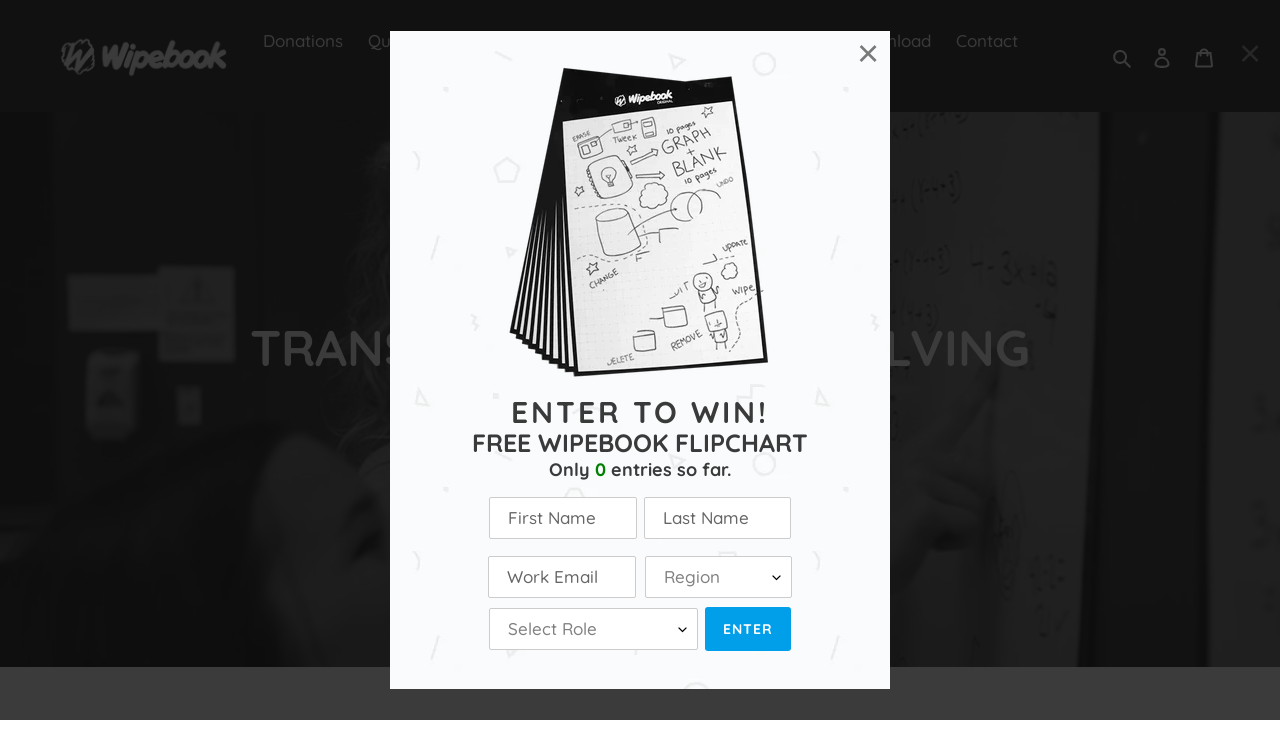

--- FILE ---
content_type: text/html; charset=utf-8
request_url: https://wipebook.com/?contest=438245589304
body_size: 39367
content:
<!doctype html>
<html class="no-js" lang="en">
<head>
  <meta charset="utf-8">
  <meta http-equiv="X-UA-Compatible" content="IE=edge,chrome=1">
  <meta name="viewport" content="width=device-width,initial-scale=1">
  <meta name="theme-color" content="#019FE9">
  
<!-- Start of Judge.me Core -->
<link rel="dns-prefetch" href="https://cdn.judge.me/">



<script data-cfasync='false' class='jdgm-script'>
!function(e){window.jdgm=window.jdgm||{},jdgm.CDN_HOST="https://cdn.judge.me/",
jdgm.docReady=function(d){(e.attachEvent?"complete"===e.readyState:"loading"!==e.readyState)?
setTimeout(d,0):e.addEventListener("DOMContentLoaded",d)},jdgm.loadCSS=function(d,t,o,s){
!o&&jdgm.loadCSS.requestedUrls.indexOf(d)>=0||(jdgm.loadCSS.requestedUrls.push(d),
(s=e.createElement("link")).rel="stylesheet",s.class="jdgm-stylesheet",s.media="nope!",
s.href=d,s.onload=function(){this.media="all",t&&setTimeout(t)},e.body.appendChild(s))},
jdgm.loadCSS.requestedUrls=[],jdgm.docReady(function(){(window.jdgmLoadCSS||e.querySelectorAll(
".jdgm-widget, .jdgm-all-reviews-page").length>0)&&(jdgmSettings.widget_load_with_code_splitting?
parseFloat(jdgmSettings.widget_version)>=3?jdgm.loadCSS(jdgm.CDN_HOST+"widget_v3/base.css"):
jdgm.loadCSS(jdgm.CDN_HOST+"widget/base.css"):jdgm.loadCSS(jdgm.CDN_HOST+"shopify_v2.css"))})}(document);
</script>
<script async data-cfasync="false" type="text/javascript" src="https://cdn.judge.me/loader.js"></script>

<noscript><link rel="stylesheet" type="text/css" media="all" href="https://cdn.judge.me/shopify_v2.css"></noscript>
<!-- End of Judge.me Core -->


  <link rel="preconnect" href="https://cdn.shopify.com" crossorigin>
  <link rel="preconnect" href="https://fonts.shopifycdn.com" crossorigin>
  <link rel="preconnect" href="https://monorail-edge.shopifysvc.com"><link rel="preload" href="//wipebook.com/cdn/shop/t/36/assets/theme.css?v=23679544361386871501759945475" as="style">
  <link rel="preload" as="font" href="//wipebook.com/cdn/fonts/quicksand/quicksand_n7.d375fe11182475f82f7bb6306a0a0e4018995610.woff2" type="font/woff2" crossorigin>
  <link rel="preload" as="font" href="//wipebook.com/cdn/fonts/quicksand/quicksand_n5.8f86b119923a62b5ca76bc9a6fb25da7a7498802.woff2" type="font/woff2" crossorigin>
  <link rel="preload" as="font" href="//wipebook.com/cdn/fonts/quicksand/quicksand_n7.d375fe11182475f82f7bb6306a0a0e4018995610.woff2" type="font/woff2" crossorigin>
  <link rel="preload" href="//wipebook.com/cdn/shop/t/36/assets/theme.js?v=124351385317079422921766086192" as="script">
  <link rel="preload" href="//wipebook.com/cdn/shop/t/36/assets/lazysizes.js?v=63098554868324070131759945474" as="script"><link rel="canonical" href="https://wipebook.com/"><link rel="shortcut icon" href="//wipebook.com/cdn/shop/files/logopodcast_32x32.png?v=1663174680" type="image/png"><title>Wipebook Reusable Whiteboard Notebooks &amp; Dry Erase Flip Charts</title><meta name="description" content="Dry erase mistakes, solve math problems, brainstorm, and generate ideas with a portable eco-friendly non-permanent reusable whiteboard notebook &amp; flip chart."><!-- /snippets/social-meta-tags.liquid -->


<meta property="og:site_name" content="Wipebook">
<meta property="og:url" content="https://wipebook.com/">
<meta property="og:title" content="Wipebook Reusable Whiteboard Notebooks &amp; Dry Erase Flip Charts">
<meta property="og:type" content="website">
<meta property="og:description" content="Dry erase mistakes, solve math problems, brainstorm, and generate ideas with a portable eco-friendly non-permanent reusable whiteboard notebook &amp; flip chart."><meta property="og:image" content="http://wipebook.com/cdn/shop/files/header_logo_4e075992-1151-4eff-8016-d6b44519e6dd.png?v=1655823314">
  <meta property="og:image:secure_url" content="https://wipebook.com/cdn/shop/files/header_logo_4e075992-1151-4eff-8016-d6b44519e6dd.png?v=1655823314">
  <meta property="og:image:width" content="1200">
  <meta property="og:image:height" content="628">


  <meta name="twitter:site" content="@wipebook">

<meta name="twitter:card" content="summary_large_image">
<meta name="twitter:title" content="Wipebook Reusable Whiteboard Notebooks &amp; Dry Erase Flip Charts">
<meta name="twitter:description" content="Dry erase mistakes, solve math problems, brainstorm, and generate ideas with a portable eco-friendly non-permanent reusable whiteboard notebook &amp; flip chart.">

  
<style data-shopify>
:root {
    --color-text: #3a3a3a;
    --color-text-rgb: 58, 58, 58;
    --color-body-text: #333232;
    --color-sale-text: #EA0606;
    --color-small-button-text-border: #3a3a3a;
    --color-text-field: #ffffff;
    --color-text-field-text: #000000;
    --color-text-field-text-rgb: 0, 0, 0;

    --color-btn-primary: #019FE9;
    --color-btn-primary-darker: #017cb6;
    --color-btn-primary-text: #ffffff;

    --color-blankstate: rgba(51, 50, 50, 0.35);
    --color-blankstate-border: rgba(51, 50, 50, 0.2);
    --color-blankstate-background: rgba(51, 50, 50, 0.1);

    --color-text-focus:#606060;
    --color-overlay-text-focus:#e6e6e6;
    --color-btn-primary-focus:#017cb6;
    --color-btn-social-focus:#d2d2d2;
    --color-small-button-text-border-focus:#606060;
    --predictive-search-focus:#f2f2f2;

    --color-body: #ffffff;
    --color-bg: #ffffff;
    --color-bg-rgb: 255, 255, 255;
    --color-bg-alt: rgba(51, 50, 50, 0.05);
    --color-bg-currency-selector: rgba(51, 50, 50, 0.2);

    --color-overlay-title-text: #ffffff;
    --color-image-overlay: #2E2E2E;
    --color-image-overlay-rgb: 46, 46, 46;--opacity-image-overlay: 0.55;--hover-overlay-opacity: 0.95;

    --color-border: #ebebeb;
    --color-border-form: #cccccc;
    --color-border-form-darker: #b3b3b3;

    --svg-select-icon: url(//wipebook.com/cdn/shop/t/36/assets/ico-select.svg?v=29003672709104678581759945490);
    --slick-img-url: url(//wipebook.com/cdn/shop/t/36/assets/ajax-loader.gif?v=41356863302472015721759945468);

    --font-weight-body--bold: 700;
    --font-weight-body--bolder: 700;

    --font-stack-header: Quicksand, sans-serif;
    --font-style-header: normal;
    --font-weight-header: 700;

    --font-stack-body: Quicksand, sans-serif;
    --font-style-body: normal;
    --font-weight-body: 500;

    --font-size-header: 26;

    --font-size-base: 17;

    --font-h1-desktop: 35;
    --font-h1-mobile: 32;
    --font-h2-desktop: 20;
    --font-h2-mobile: 18;
    --font-h3-mobile: 20;
    --font-h4-desktop: 17;
    --font-h4-mobile: 15;
    --font-h5-desktop: 15;
    --font-h5-mobile: 13;
    --font-h6-desktop: 14;
    --font-h6-mobile: 12;

    --font-mega-title-large-desktop: 65;

    --font-rich-text-large: 19;
    --font-rich-text-small: 14;

    
--color-video-bg: #f2f2f2;

    
    --global-color-image-loader-primary: rgba(58, 58, 58, 0.06);
    --global-color-image-loader-secondary: rgba(58, 58, 58, 0.12);
  }
</style>


  <style>*,::after,::before{box-sizing:border-box}body{margin:0}body,html{background-color:var(--color-body)}body,button{font-size:calc(var(--font-size-base) * 1px);font-family:var(--font-stack-body);font-style:var(--font-style-body);font-weight:var(--font-weight-body);color:var(--color-text);line-height:1.5}body,button{-webkit-font-smoothing:antialiased;-webkit-text-size-adjust:100%}.border-bottom{border-bottom:1px solid var(--color-border)}.btn--link{background-color:transparent;border:0;margin:0;color:var(--color-text);text-align:left}.text-right{text-align:right}.icon{display:inline-block;width:20px;height:20px;vertical-align:middle;fill:currentColor}.icon__fallback-text,.visually-hidden{position:absolute!important;overflow:hidden;clip:rect(0 0 0 0);height:1px;width:1px;margin:-1px;padding:0;border:0}svg.icon:not(.icon--full-color) circle,svg.icon:not(.icon--full-color) ellipse,svg.icon:not(.icon--full-color) g,svg.icon:not(.icon--full-color) line,svg.icon:not(.icon--full-color) path,svg.icon:not(.icon--full-color) polygon,svg.icon:not(.icon--full-color) polyline,svg.icon:not(.icon--full-color) rect,symbol.icon:not(.icon--full-color) circle,symbol.icon:not(.icon--full-color) ellipse,symbol.icon:not(.icon--full-color) g,symbol.icon:not(.icon--full-color) line,symbol.icon:not(.icon--full-color) path,symbol.icon:not(.icon--full-color) polygon,symbol.icon:not(.icon--full-color) polyline,symbol.icon:not(.icon--full-color) rect{fill:inherit;stroke:inherit}li{list-style:none}.list--inline{padding:0;margin:0}.list--inline>li{display:inline-block;margin-bottom:0;vertical-align:middle}a{color:var(--color-text);text-decoration:none}.h1,.h2,h1,h2{margin:0 0 17.5px;font-family:var(--font-stack-header);font-style:var(--font-style-header);font-weight:var(--font-weight-header);line-height:1.2;overflow-wrap:break-word;word-wrap:break-word}.h1 a,.h2 a,h1 a,h2 a{color:inherit;text-decoration:none;font-weight:inherit}.h1,h1{font-size:calc(((var(--font-h1-desktop))/ (var(--font-size-base))) * 1em);text-transform:none;letter-spacing:0}@media only screen and (max-width:749px){.h1,h1{font-size:calc(((var(--font-h1-mobile))/ (var(--font-size-base))) * 1em)}}.h2,h2{font-size:calc(((var(--font-h2-desktop))/ (var(--font-size-base))) * 1em);text-transform:uppercase;letter-spacing:.1em}@media only screen and (max-width:749px){.h2,h2{font-size:calc(((var(--font-h2-mobile))/ (var(--font-size-base))) * 1em)}}p{color:var(--color-body-text);margin:0 0 19.44444px}@media only screen and (max-width:749px){p{font-size:calc(((var(--font-size-base) - 1)/ (var(--font-size-base))) * 1em)}}p:last-child{margin-bottom:0}@media only screen and (max-width:749px){.small--hide{display:none!important}}.grid{list-style:none;margin:0;padding:0;margin-left:-30px}.grid::after{content:'';display:table;clear:both}@media only screen and (max-width:749px){.grid{margin-left:-22px}}.grid::after{content:'';display:table;clear:both}.grid--no-gutters{margin-left:0}.grid--no-gutters .grid__item{padding-left:0}.grid--table{display:table;table-layout:fixed;width:100%}.grid--table>.grid__item{float:none;display:table-cell;vertical-align:middle}.grid__item{float:left;padding-left:30px;width:100%}@media only screen and (max-width:749px){.grid__item{padding-left:22px}}.grid__item[class*="--push"]{position:relative}@media only screen and (min-width:750px){.medium-up--one-quarter{width:25%}.medium-up--push-one-third{width:33.33%}.medium-up--one-half{width:50%}.medium-up--push-one-third{left:33.33%;position:relative}}.site-header{position:relative;background-color:var(--color-body)}@media only screen and (max-width:749px){.site-header{border-bottom:1px solid var(--color-border)}}@media only screen and (min-width:750px){.site-header{padding:0 55px}.site-header.logo--center{padding-top:30px}}.site-header__logo{margin:15px 0}.logo-align--center .site-header__logo{text-align:center;margin:0 auto}@media only screen and (max-width:749px){.logo-align--center .site-header__logo{text-align:left;margin:15px 0}}@media only screen and (max-width:749px){.site-header__logo{padding-left:22px;text-align:left}.site-header__logo img{margin:0}}.site-header__logo-link{display:inline-block;word-break:break-word}@media only screen and (min-width:750px){.logo-align--center .site-header__logo-link{margin:0 auto}}.site-header__logo-image{display:block}@media only screen and (min-width:750px){.site-header__logo-image{margin:0 auto}}.site-header__logo-image img{width:100%}.site-header__logo-image--centered img{margin:0 auto}.site-header__logo img{display:block}.site-header__icons{position:relative;white-space:nowrap}@media only screen and (max-width:749px){.site-header__icons{width:auto;padding-right:13px}.site-header__icons .btn--link,.site-header__icons .site-header__cart{font-size:calc(((var(--font-size-base))/ (var(--font-size-base))) * 1em)}}.site-header__icons-wrapper{position:relative;display:-webkit-flex;display:-ms-flexbox;display:flex;width:100%;-ms-flex-align:center;-webkit-align-items:center;-moz-align-items:center;-ms-align-items:center;-o-align-items:center;align-items:center;-webkit-justify-content:flex-end;-ms-justify-content:flex-end;justify-content:flex-end}.site-header__account,.site-header__cart,.site-header__search{position:relative}.site-header__search.site-header__icon{display:none}@media only screen and (min-width:1400px){.site-header__search.site-header__icon{display:block}}.site-header__search-toggle{display:block}@media only screen and (min-width:750px){.site-header__account,.site-header__cart{padding:10px 11px}}.site-header__cart-title,.site-header__search-title{position:absolute!important;overflow:hidden;clip:rect(0 0 0 0);height:1px;width:1px;margin:-1px;padding:0;border:0;display:block;vertical-align:middle}.site-header__cart-title{margin-right:3px}.site-header__cart-count{display:flex;align-items:center;justify-content:center;position:absolute;right:.4rem;top:.2rem;font-weight:700;background-color:var(--color-btn-primary);color:var(--color-btn-primary-text);border-radius:50%;min-width:1em;height:1em}.site-header__cart-count span{font-family:HelveticaNeue,"Helvetica Neue",Helvetica,Arial,sans-serif;font-size:calc(11em / 16);line-height:1}@media only screen and (max-width:749px){.site-header__cart-count{top:calc(7em / 16);right:0;border-radius:50%;min-width:calc(19em / 16);height:calc(19em / 16)}}@media only screen and (max-width:749px){.site-header__cart-count span{padding:.25em calc(6em / 16);font-size:12px}}.site-header__menu{display:none}@media only screen and (max-width:749px){.site-header__icon{display:inline-block;vertical-align:middle;padding:10px 11px;margin:0}}@media only screen and (min-width:750px){.site-header__icon .icon-search{margin-right:3px}}.announcement-bar{z-index:10;position:relative;text-align:center;border-bottom:1px solid transparent;padding:2px}.announcement-bar__link{display:block}.announcement-bar__message{display:block;padding:11px 22px;font-size:calc(((16)/ (var(--font-size-base))) * 1em);font-weight:var(--font-weight-header)}@media only screen and (min-width:750px){.announcement-bar__message{padding-left:55px;padding-right:55px}}.site-nav{position:relative;padding:0;text-align:center;margin:25px 0}.site-nav a{padding:3px 10px}.site-nav__link{display:block;white-space:nowrap}.site-nav--centered .site-nav__link{padding-top:0}.site-nav__link .icon-chevron-down{width:calc(8em / 16);height:calc(8em / 16);margin-left:.5rem}.site-nav__label{border-bottom:1px solid transparent}.site-nav__link--active .site-nav__label{border-bottom-color:var(--color-text)}.site-nav__link--button{border:none;background-color:transparent;padding:3px 10px}.site-header__mobile-nav{z-index:11;position:relative;background-color:var(--color-body)}@media only screen and (max-width:749px){.site-header__mobile-nav{display:-webkit-flex;display:-ms-flexbox;display:flex;width:100%;-ms-flex-align:center;-webkit-align-items:center;-moz-align-items:center;-ms-align-items:center;-o-align-items:center;align-items:center}}.mobile-nav--open .icon-close{display:none}.main-content{opacity:0}.main-content .shopify-section{display:none}.main-content .shopify-section:first-child{display:inherit}.critical-hidden{display:none}</style>
  <script>
    window.performance.mark('debut:theme_stylesheet_loaded.start');

    function onLoadStylesheet() {
      performance.mark('debut:theme_stylesheet_loaded.end');
      performance.measure('debut:theme_stylesheet_loaded', 'debut:theme_stylesheet_loaded.start', 'debut:theme_stylesheet_loaded.end');

      var url = "//wipebook.com/cdn/shop/t/36/assets/theme.css?v=23679544361386871501759945475";
      var link = document.querySelector('link[href="' + url + '"]');
      link.loaded = true;
      link.dispatchEvent(new Event('load'));
    }
  </script>
  
   <script src="//ajax.googleapis.com/ajax/libs/jquery/1.11.0/jquery.min.js" type="text/javascript"></script>
  <link rel="stylesheet" href="">
 <!-- <script src="https://wipebook.org/shopify/forms/js/add_email.js"></script>-->
  <script src="//wipebook.com/cdn/shop/t/36/assets/add_email.js?v=8101797643391390241768235044" type="text/javascript"></script>

  <link rel="stylesheet" href="//wipebook.com/cdn/shop/t/36/assets/theme.css?v=23679544361386871501759945475" type="text/css" media="print" onload="this.media='all';onLoadStylesheet()">

  <!--START toby sendinblue integration start 2021-03-07 -->
<script type="text/javascript">
(function() {
    window.sib = {
        equeue: [],
        client_key: "kbsvhehdtakrqqv3sgv0hu4d"
    };
    /* OPTIONAL: email for identify request*/
    // window.sib.email_id = 'example@domain.com';
    window.sendinblue = {};
    for (var j = ['track', 'identify', 'trackLink', 'page'], i = 0; i < j.length; i++) {
    (function(k) {
        window.sendinblue[k] = function() {
            var arg = Array.prototype.slice.call(arguments);
            (window.sib[k] || function() {
                    var t = {};
                    t[k] = arg;
                    window.sib.equeue.push(t);
                })(arg[0], arg[1], arg[2]);
            };
        })(j[i]);
    }
    var n = document.createElement("script"),
        i = document.getElementsByTagName("script")[0];
    n.type = "text/javascript", n.id = "sendinblue-js", n.async = !0, n.src = "https://sibautomation.com/sa.js?key=" + window.sib.client_key, i.parentNode.insertBefore(n, i), window.sendinblue.page();
})();
</script>  
  
  <!--END toby sendinblue integration start 2021-03-07 -->
  
   <script> 
 function GetURLParameter_theme(sParam)
{
    var sPageURL = window.location.search.substring(1);
    var sURLVariables = sPageURL.split('&');
    for (var i = 0; i < sURLVariables.length; i++) 
    {
        var sParameterName = sURLVariables[i].split('=');
        if (sParameterName[0] == sParam) 
        {
            return sParameterName[1];
        }
    }
}  
  
 function getCookie(cname) {
  var name = cname + "=";
  var decodedCookie = decodeURIComponent(document.cookie);
  var ca = decodedCookie.split(';');
  for(var i = 0; i <ca.length; i++) {
    var c = ca[i];
    while (c.charAt(0) == ' ') {
      c = c.substring(1);
    }
    if (c.indexOf(name) == 0) {
      return c.substring(name.length, c.length);
    }
  }
  return "";
}  
  
  
</script>
  
  
 <script>
  
 // console.log('hello|'+document.cookie); 
  
    
if (!localStorage.getItem("landing_url")){   
 
 // Store
localStorage.setItem("landing_url", encodeURIComponent(window.location));
// Retrieve  
    
}
 
  
</script> 




  
 
<!-- Reddit Conversion Pixel -->
<script>
var now=Date.now();var i=new Image();i.src="https://alb.reddit.com/snoo.gif?q=CAAHAAABAAoACQAAAAAEUBKrAA==&s=guJe20zbLKEwTapETDkvCCihGIF_YBiLx22931DHYS0=&ts="+now;
</script>
<noscript>
<img height="1" width="1" style="display:none"
src="https://alb.reddit.com/snoo.gif?q=CAAHAAABAAoACQAAAAAEUBKrAA==&s=guJe20zbLKEwTapETDkvCCihGIF_YBiLx22931DHYS0="/>
</noscript>
<!-- DO NOT MODIFY -->
<!-- End Reddit Conversion Pixel --> 
 
  
<!-- Twitter universal website tag code -->
<script>
!function(e,t,n,s,u,a){e.twq||(s=e.twq=function(){s.exe?s.exe.apply(s,arguments):s.queue.push(arguments);
},s.version='1.1',s.queue=[],u=t.createElement(n),u.async=!0,u.src='//static.ads-twitter.com/uwt.js',
a=t.getElementsByTagName(n)[0],a.parentNode.insertBefore(u,a))}(window,document,'script');
// Insert Twitter Pixel ID and Standard Event data below
twq('init','o5n0m');
twq('track','PageView');
</script>
<!-- End Twitter universal website tag code -->  
  

  
  
  <script>(function(H){H.className=H.className.replace(/\bno-js\b/,'js')})(document.documentElement)</script>
  <meta charset="utf-8">
  <meta name="google-site-verification" content="ptn8FUBvAQ_5T3q37oUIOVMdhAJXw4JvpouTIFziA80" /> 
  
  <meta http-equiv="X-UA-Compatible" content="IE=edge,chrome=1">
  <meta name="google-site-verification" content="ptn8FUBvAQ_5T3q37oUIOVMdhAJXw4JvpouTIFziA80" />
    
  <!--seoplus toby - google site verification --> 
 
  <meta name="facebook-domain-verification" content="bumtdrxy4gc356betg6ghurleucl8o" />
   
  
  
  
  
  
  <style>
    @font-face {
  font-family: Quicksand;
  font-weight: 700;
  font-style: normal;
  font-display: swap;
  src: url("//wipebook.com/cdn/fonts/quicksand/quicksand_n7.d375fe11182475f82f7bb6306a0a0e4018995610.woff2") format("woff2"),
       url("//wipebook.com/cdn/fonts/quicksand/quicksand_n7.8ac2ae2fc4b90ef79aaa7aedb927d39f9f9aa3f4.woff") format("woff");
}

    @font-face {
  font-family: Quicksand;
  font-weight: 500;
  font-style: normal;
  font-display: swap;
  src: url("//wipebook.com/cdn/fonts/quicksand/quicksand_n5.8f86b119923a62b5ca76bc9a6fb25da7a7498802.woff2") format("woff2"),
       url("//wipebook.com/cdn/fonts/quicksand/quicksand_n5.c31882e058f76d723a7b6b725ac3ca095b5a2a70.woff") format("woff");
}

    @font-face {
  font-family: Quicksand;
  font-weight: 700;
  font-style: normal;
  font-display: swap;
  src: url("//wipebook.com/cdn/fonts/quicksand/quicksand_n7.d375fe11182475f82f7bb6306a0a0e4018995610.woff2") format("woff2"),
       url("//wipebook.com/cdn/fonts/quicksand/quicksand_n7.8ac2ae2fc4b90ef79aaa7aedb927d39f9f9aa3f4.woff") format("woff");
}

    @font-face {
  font-family: Quicksand;
  font-weight: 700;
  font-style: normal;
  font-display: swap;
  src: url("//wipebook.com/cdn/fonts/quicksand/quicksand_n7.d375fe11182475f82f7bb6306a0a0e4018995610.woff2") format("woff2"),
       url("//wipebook.com/cdn/fonts/quicksand/quicksand_n7.8ac2ae2fc4b90ef79aaa7aedb927d39f9f9aa3f4.woff") format("woff");
}

    
    
  </style>

  <script>const moneyFormat = "${{amount}} USD"
var theme = {
      breakpoints: {
        medium: 750,
        large: 990,
        widescreen: 1400
      },
      strings: {
        addToCart: "Add to cart",
        soldOut: "Sold out",
        unavailable: "Unavailable",
        regularPrice: "Regular price",
        salePrice: "Sale price",
        sale: "Sale",
        fromLowestPrice: "from [price]",
        vendor: "Vendor",
        showMore: "Show More",
        showLess: "Show Less",
        searchFor: "Search for",
        addressError: "Error looking up that address",
        addressNoResults: "No results for that address",
        addressQueryLimit: "You have exceeded the Google API usage limit. Consider upgrading to a \u003ca href=\"https:\/\/developers.google.com\/maps\/premium\/usage-limits\"\u003ePremium Plan\u003c\/a\u003e.",
        authError: "There was a problem authenticating your Google Maps account.",
        newWindow: "Opens in a new window.",
        external: "Opens external website.",
        newWindowExternal: "Opens external website in a new window.",
        removeLabel: "Remove [product]",
        update: "Update",
        quantity: "Quantity",
        discountedTotal: "Discounted total",
        regularTotal: "Regular total",
        priceColumn: "See Price column for discount details.",
        quantityMinimumMessage: "Quantity must be 1 or more",
        cartError: "There was an error while updating your cart. Please try again.",
        removedItemMessage: "Removed \u003cspan class=\"cart__removed-product-details\"\u003e([quantity]) [link]\u003c\/span\u003e from your cart.",
        unitPrice: "Unit price",
        unitPriceSeparator: "per",
        oneCartCount: "1 item",
        otherCartCount: "[count] items",
        quantityLabel: "Quantity: [count]",
        products: "Products",
        loading: "Loading",
        number_of_results: "[result_number] of [results_count]",
        number_of_results_found: "[results_count] results found",
        one_result_found: "1 result found"
      },
      moneyFormat: moneyFormat,
      moneyFormatWithCurrency: "${{amount}} USD",
      settings: {
        predictiveSearchEnabled: false,
        predictiveSearchShowPrice: false,
        predictiveSearchShowVendor: false
      },
      stylesheet: "//wipebook.com/cdn/shop/t/36/assets/theme.css?v=23679544361386871501759945475"
    };if (sessionStorage.getItem("backToCollection")) {
        sessionStorage.removeItem("backToCollection")
      }document.documentElement.className = document.documentElement.className.replace('no-js', 'js');
  </script><script src="//wipebook.com/cdn/shop/t/36/assets/theme.js?v=124351385317079422921766086192" defer="defer"></script>
  <script src="//wipebook.com/cdn/shop/t/36/assets/lazysizes.js?v=63098554868324070131759945474" async="async"></script>

  <script type="text/javascript">
    if (window.MSInputMethodContext && document.documentMode) {
      var scripts = document.getElementsByTagName('script')[0];
      var polyfill = document.createElement("script");
      polyfill.defer = true;
      polyfill.src = "//wipebook.com/cdn/shop/t/36/assets/ie11CustomProperties.min.js?v=146208399201472936201759945473";

      scripts.parentNode.insertBefore(polyfill, scripts);
    }
  </script>

  <script>window.performance && window.performance.mark && window.performance.mark('shopify.content_for_header.start');</script><meta name="google-site-verification" content="UmvOVRM62GSOA7nzHlyI27G_VIl7ljEaKY1ZINVlch4">
<meta name="google-site-verification" content="Ve7RDLc-URdgA-DQtgtDtTVoElE2vMkgnPvTCTHigeA">
<meta id="shopify-digital-wallet" name="shopify-digital-wallet" content="/8836332/digital_wallets/dialog">
<meta name="shopify-checkout-api-token" content="693fa5db17f2c99da527ade22880f047">
<meta id="in-context-paypal-metadata" data-shop-id="8836332" data-venmo-supported="false" data-environment="production" data-locale="en_US" data-paypal-v4="true" data-currency="USD">
<link rel="alternate" hreflang="x-default" href="https://wipebook.com/">
<link rel="alternate" hreflang="en-AU" href="https://wipebook.com/en-au">
<link rel="alternate" hreflang="en-CA" href="https://wipebook.com/en-ca">
<link rel="alternate" hreflang="en-AT" href="https://wipebook.com/en-eu">
<link rel="alternate" hreflang="en-BE" href="https://wipebook.com/en-eu">
<link rel="alternate" hreflang="en-CH" href="https://wipebook.com/en-eu">
<link rel="alternate" hreflang="en-DE" href="https://wipebook.com/en-eu">
<link rel="alternate" hreflang="en-DK" href="https://wipebook.com/en-eu">
<link rel="alternate" hreflang="en-FI" href="https://wipebook.com/en-eu">
<link rel="alternate" hreflang="en-FR" href="https://wipebook.com/en-eu">
<link rel="alternate" hreflang="en-NL" href="https://wipebook.com/en-eu">
<link rel="alternate" hreflang="en-NO" href="https://wipebook.com/en-eu">
<link rel="alternate" hreflang="en-SE" href="https://wipebook.com/en-eu">
<link rel="alternate" hreflang="en-SI" href="https://wipebook.com/en-eu">
<link rel="alternate" hreflang="en-GB" href="https://wipebook.com/en-uk">
<link rel="alternate" hreflang="en-US" href="https://wipebook.com/">
<script async="async" src="/checkouts/internal/preloads.js?locale=en-US"></script>
<link rel="preconnect" href="https://shop.app" crossorigin="anonymous">
<script async="async" src="https://shop.app/checkouts/internal/preloads.js?locale=en-US&shop_id=8836332" crossorigin="anonymous"></script>
<script id="apple-pay-shop-capabilities" type="application/json">{"shopId":8836332,"countryCode":"CA","currencyCode":"USD","merchantCapabilities":["supports3DS"],"merchantId":"gid:\/\/shopify\/Shop\/8836332","merchantName":"Wipebook","requiredBillingContactFields":["postalAddress","email","phone"],"requiredShippingContactFields":["postalAddress","email","phone"],"shippingType":"shipping","supportedNetworks":["visa","masterCard","amex","discover","jcb"],"total":{"type":"pending","label":"Wipebook","amount":"1.00"},"shopifyPaymentsEnabled":true,"supportsSubscriptions":true}</script>
<script id="shopify-features" type="application/json">{"accessToken":"693fa5db17f2c99da527ade22880f047","betas":["rich-media-storefront-analytics"],"domain":"wipebook.com","predictiveSearch":true,"shopId":8836332,"locale":"en"}</script>
<script>var Shopify = Shopify || {};
Shopify.shop = "wipebookus.myshopify.com";
Shopify.locale = "en";
Shopify.currency = {"active":"USD","rate":"1.0"};
Shopify.country = "US";
Shopify.theme = {"name":"SYM | New Workshop | 26-01-09","id":182184771896,"schema_name":"Debut","schema_version":"17.14.1","theme_store_id":796,"role":"main"};
Shopify.theme.handle = "null";
Shopify.theme.style = {"id":null,"handle":null};
Shopify.cdnHost = "wipebook.com/cdn";
Shopify.routes = Shopify.routes || {};
Shopify.routes.root = "/";</script>
<script type="module">!function(o){(o.Shopify=o.Shopify||{}).modules=!0}(window);</script>
<script>!function(o){function n(){var o=[];function n(){o.push(Array.prototype.slice.apply(arguments))}return n.q=o,n}var t=o.Shopify=o.Shopify||{};t.loadFeatures=n(),t.autoloadFeatures=n()}(window);</script>
<script>
  window.ShopifyPay = window.ShopifyPay || {};
  window.ShopifyPay.apiHost = "shop.app\/pay";
  window.ShopifyPay.redirectState = null;
</script>
<script id="shop-js-analytics" type="application/json">{"pageType":"index"}</script>
<script defer="defer" async type="module" src="//wipebook.com/cdn/shopifycloud/shop-js/modules/v2/client.init-shop-cart-sync_BdyHc3Nr.en.esm.js"></script>
<script defer="defer" async type="module" src="//wipebook.com/cdn/shopifycloud/shop-js/modules/v2/chunk.common_Daul8nwZ.esm.js"></script>
<script type="module">
  await import("//wipebook.com/cdn/shopifycloud/shop-js/modules/v2/client.init-shop-cart-sync_BdyHc3Nr.en.esm.js");
await import("//wipebook.com/cdn/shopifycloud/shop-js/modules/v2/chunk.common_Daul8nwZ.esm.js");

  window.Shopify.SignInWithShop?.initShopCartSync?.({"fedCMEnabled":true,"windoidEnabled":true});

</script>
<script>
  window.Shopify = window.Shopify || {};
  if (!window.Shopify.featureAssets) window.Shopify.featureAssets = {};
  window.Shopify.featureAssets['shop-js'] = {"shop-cart-sync":["modules/v2/client.shop-cart-sync_QYOiDySF.en.esm.js","modules/v2/chunk.common_Daul8nwZ.esm.js"],"init-fed-cm":["modules/v2/client.init-fed-cm_DchLp9rc.en.esm.js","modules/v2/chunk.common_Daul8nwZ.esm.js"],"shop-button":["modules/v2/client.shop-button_OV7bAJc5.en.esm.js","modules/v2/chunk.common_Daul8nwZ.esm.js"],"init-windoid":["modules/v2/client.init-windoid_DwxFKQ8e.en.esm.js","modules/v2/chunk.common_Daul8nwZ.esm.js"],"shop-cash-offers":["modules/v2/client.shop-cash-offers_DWtL6Bq3.en.esm.js","modules/v2/chunk.common_Daul8nwZ.esm.js","modules/v2/chunk.modal_CQq8HTM6.esm.js"],"shop-toast-manager":["modules/v2/client.shop-toast-manager_CX9r1SjA.en.esm.js","modules/v2/chunk.common_Daul8nwZ.esm.js"],"init-shop-email-lookup-coordinator":["modules/v2/client.init-shop-email-lookup-coordinator_UhKnw74l.en.esm.js","modules/v2/chunk.common_Daul8nwZ.esm.js"],"pay-button":["modules/v2/client.pay-button_DzxNnLDY.en.esm.js","modules/v2/chunk.common_Daul8nwZ.esm.js"],"avatar":["modules/v2/client.avatar_BTnouDA3.en.esm.js"],"init-shop-cart-sync":["modules/v2/client.init-shop-cart-sync_BdyHc3Nr.en.esm.js","modules/v2/chunk.common_Daul8nwZ.esm.js"],"shop-login-button":["modules/v2/client.shop-login-button_D8B466_1.en.esm.js","modules/v2/chunk.common_Daul8nwZ.esm.js","modules/v2/chunk.modal_CQq8HTM6.esm.js"],"init-customer-accounts-sign-up":["modules/v2/client.init-customer-accounts-sign-up_C8fpPm4i.en.esm.js","modules/v2/client.shop-login-button_D8B466_1.en.esm.js","modules/v2/chunk.common_Daul8nwZ.esm.js","modules/v2/chunk.modal_CQq8HTM6.esm.js"],"init-shop-for-new-customer-accounts":["modules/v2/client.init-shop-for-new-customer-accounts_CVTO0Ztu.en.esm.js","modules/v2/client.shop-login-button_D8B466_1.en.esm.js","modules/v2/chunk.common_Daul8nwZ.esm.js","modules/v2/chunk.modal_CQq8HTM6.esm.js"],"init-customer-accounts":["modules/v2/client.init-customer-accounts_dRgKMfrE.en.esm.js","modules/v2/client.shop-login-button_D8B466_1.en.esm.js","modules/v2/chunk.common_Daul8nwZ.esm.js","modules/v2/chunk.modal_CQq8HTM6.esm.js"],"shop-follow-button":["modules/v2/client.shop-follow-button_CkZpjEct.en.esm.js","modules/v2/chunk.common_Daul8nwZ.esm.js","modules/v2/chunk.modal_CQq8HTM6.esm.js"],"lead-capture":["modules/v2/client.lead-capture_BntHBhfp.en.esm.js","modules/v2/chunk.common_Daul8nwZ.esm.js","modules/v2/chunk.modal_CQq8HTM6.esm.js"],"checkout-modal":["modules/v2/client.checkout-modal_CfxcYbTm.en.esm.js","modules/v2/chunk.common_Daul8nwZ.esm.js","modules/v2/chunk.modal_CQq8HTM6.esm.js"],"shop-login":["modules/v2/client.shop-login_Da4GZ2H6.en.esm.js","modules/v2/chunk.common_Daul8nwZ.esm.js","modules/v2/chunk.modal_CQq8HTM6.esm.js"],"payment-terms":["modules/v2/client.payment-terms_MV4M3zvL.en.esm.js","modules/v2/chunk.common_Daul8nwZ.esm.js","modules/v2/chunk.modal_CQq8HTM6.esm.js"]};
</script>
<script>(function() {
  var isLoaded = false;
  function asyncLoad() {
    if (isLoaded) return;
    isLoaded = true;
    var urls = ["https:\/\/upsells.boldapps.net\/v2_ui\/js\/UpsellTracker.js?shop=wipebookus.myshopify.com","https:\/\/upsells.boldapps.net\/v2_ui\/js\/upsell.js?shop=wipebookus.myshopify.com","https:\/\/d1639lhkj5l89m.cloudfront.net\/js\/storefront\/uppromote.js?shop=wipebookus.myshopify.com","https:\/\/admin.revenuehunt.com\/embed.js?shop=wipebookus.myshopify.com","https:\/\/cdn.rebuyengine.com\/onsite\/js\/rebuy.js?shop=wipebookus.myshopify.com","https:\/\/api-na3.hubapi.com\/scriptloader\/v1\/342776658.js?shop=wipebookus.myshopify.com"];
    for (var i = 0; i < urls.length; i++) {
      var s = document.createElement('script');
      s.type = 'text/javascript';
      s.async = true;
      s.src = urls[i];
      var x = document.getElementsByTagName('script')[0];
      x.parentNode.insertBefore(s, x);
    }
  };
  if(window.attachEvent) {
    window.attachEvent('onload', asyncLoad);
  } else {
    window.addEventListener('load', asyncLoad, false);
  }
})();</script>
<script id="__st">var __st={"a":8836332,"offset":-18000,"reqid":"ade683a6-ada9-4fc6-b2b7-a43dc9a62d25-1768992883","pageurl":"wipebook.com\/?contest=463089631544","u":"f278d49532de","p":"home"};</script>
<script>window.ShopifyPaypalV4VisibilityTracking = true;</script>
<script id="captcha-bootstrap">!function(){'use strict';const t='contact',e='account',n='new_comment',o=[[t,t],['blogs',n],['comments',n],[t,'customer']],c=[[e,'customer_login'],[e,'guest_login'],[e,'recover_customer_password'],[e,'create_customer']],r=t=>t.map((([t,e])=>`form[action*='/${t}']:not([data-nocaptcha='true']) input[name='form_type'][value='${e}']`)).join(','),a=t=>()=>t?[...document.querySelectorAll(t)].map((t=>t.form)):[];function s(){const t=[...o],e=r(t);return a(e)}const i='password',u='form_key',d=['recaptcha-v3-token','g-recaptcha-response','h-captcha-response',i],f=()=>{try{return window.sessionStorage}catch{return}},m='__shopify_v',_=t=>t.elements[u];function p(t,e,n=!1){try{const o=window.sessionStorage,c=JSON.parse(o.getItem(e)),{data:r}=function(t){const{data:e,action:n}=t;return t[m]||n?{data:e,action:n}:{data:t,action:n}}(c);for(const[e,n]of Object.entries(r))t.elements[e]&&(t.elements[e].value=n);n&&o.removeItem(e)}catch(o){console.error('form repopulation failed',{error:o})}}const l='form_type',E='cptcha';function T(t){t.dataset[E]=!0}const w=window,h=w.document,L='Shopify',v='ce_forms',y='captcha';let A=!1;((t,e)=>{const n=(g='f06e6c50-85a8-45c8-87d0-21a2b65856fe',I='https://cdn.shopify.com/shopifycloud/storefront-forms-hcaptcha/ce_storefront_forms_captcha_hcaptcha.v1.5.2.iife.js',D={infoText:'Protected by hCaptcha',privacyText:'Privacy',termsText:'Terms'},(t,e,n)=>{const o=w[L][v],c=o.bindForm;if(c)return c(t,g,e,D).then(n);var r;o.q.push([[t,g,e,D],n]),r=I,A||(h.body.append(Object.assign(h.createElement('script'),{id:'captcha-provider',async:!0,src:r})),A=!0)});var g,I,D;w[L]=w[L]||{},w[L][v]=w[L][v]||{},w[L][v].q=[],w[L][y]=w[L][y]||{},w[L][y].protect=function(t,e){n(t,void 0,e),T(t)},Object.freeze(w[L][y]),function(t,e,n,w,h,L){const[v,y,A,g]=function(t,e,n){const i=e?o:[],u=t?c:[],d=[...i,...u],f=r(d),m=r(i),_=r(d.filter((([t,e])=>n.includes(e))));return[a(f),a(m),a(_),s()]}(w,h,L),I=t=>{const e=t.target;return e instanceof HTMLFormElement?e:e&&e.form},D=t=>v().includes(t);t.addEventListener('submit',(t=>{const e=I(t);if(!e)return;const n=D(e)&&!e.dataset.hcaptchaBound&&!e.dataset.recaptchaBound,o=_(e),c=g().includes(e)&&(!o||!o.value);(n||c)&&t.preventDefault(),c&&!n&&(function(t){try{if(!f())return;!function(t){const e=f();if(!e)return;const n=_(t);if(!n)return;const o=n.value;o&&e.removeItem(o)}(t);const e=Array.from(Array(32),(()=>Math.random().toString(36)[2])).join('');!function(t,e){_(t)||t.append(Object.assign(document.createElement('input'),{type:'hidden',name:u})),t.elements[u].value=e}(t,e),function(t,e){const n=f();if(!n)return;const o=[...t.querySelectorAll(`input[type='${i}']`)].map((({name:t})=>t)),c=[...d,...o],r={};for(const[a,s]of new FormData(t).entries())c.includes(a)||(r[a]=s);n.setItem(e,JSON.stringify({[m]:1,action:t.action,data:r}))}(t,e)}catch(e){console.error('failed to persist form',e)}}(e),e.submit())}));const S=(t,e)=>{t&&!t.dataset[E]&&(n(t,e.some((e=>e===t))),T(t))};for(const o of['focusin','change'])t.addEventListener(o,(t=>{const e=I(t);D(e)&&S(e,y())}));const B=e.get('form_key'),M=e.get(l),P=B&&M;t.addEventListener('DOMContentLoaded',(()=>{const t=y();if(P)for(const e of t)e.elements[l].value===M&&p(e,B);[...new Set([...A(),...v().filter((t=>'true'===t.dataset.shopifyCaptcha))])].forEach((e=>S(e,t)))}))}(h,new URLSearchParams(w.location.search),n,t,e,['guest_login'])})(!0,!0)}();</script>
<script integrity="sha256-4kQ18oKyAcykRKYeNunJcIwy7WH5gtpwJnB7kiuLZ1E=" data-source-attribution="shopify.loadfeatures" defer="defer" src="//wipebook.com/cdn/shopifycloud/storefront/assets/storefront/load_feature-a0a9edcb.js" crossorigin="anonymous"></script>
<script crossorigin="anonymous" defer="defer" src="//wipebook.com/cdn/shopifycloud/storefront/assets/shopify_pay/storefront-65b4c6d7.js?v=20250812"></script>
<script data-source-attribution="shopify.dynamic_checkout.dynamic.init">var Shopify=Shopify||{};Shopify.PaymentButton=Shopify.PaymentButton||{isStorefrontPortableWallets:!0,init:function(){window.Shopify.PaymentButton.init=function(){};var t=document.createElement("script");t.src="https://wipebook.com/cdn/shopifycloud/portable-wallets/latest/portable-wallets.en.js",t.type="module",document.head.appendChild(t)}};
</script>
<script data-source-attribution="shopify.dynamic_checkout.buyer_consent">
  function portableWalletsHideBuyerConsent(e){var t=document.getElementById("shopify-buyer-consent"),n=document.getElementById("shopify-subscription-policy-button");t&&n&&(t.classList.add("hidden"),t.setAttribute("aria-hidden","true"),n.removeEventListener("click",e))}function portableWalletsShowBuyerConsent(e){var t=document.getElementById("shopify-buyer-consent"),n=document.getElementById("shopify-subscription-policy-button");t&&n&&(t.classList.remove("hidden"),t.removeAttribute("aria-hidden"),n.addEventListener("click",e))}window.Shopify?.PaymentButton&&(window.Shopify.PaymentButton.hideBuyerConsent=portableWalletsHideBuyerConsent,window.Shopify.PaymentButton.showBuyerConsent=portableWalletsShowBuyerConsent);
</script>
<script data-source-attribution="shopify.dynamic_checkout.cart.bootstrap">document.addEventListener("DOMContentLoaded",(function(){function t(){return document.querySelector("shopify-accelerated-checkout-cart, shopify-accelerated-checkout")}if(t())Shopify.PaymentButton.init();else{new MutationObserver((function(e,n){t()&&(Shopify.PaymentButton.init(),n.disconnect())})).observe(document.body,{childList:!0,subtree:!0})}}));
</script>
<link id="shopify-accelerated-checkout-styles" rel="stylesheet" media="screen" href="https://wipebook.com/cdn/shopifycloud/portable-wallets/latest/accelerated-checkout-backwards-compat.css" crossorigin="anonymous">
<style id="shopify-accelerated-checkout-cart">
        #shopify-buyer-consent {
  margin-top: 1em;
  display: inline-block;
  width: 100%;
}

#shopify-buyer-consent.hidden {
  display: none;
}

#shopify-subscription-policy-button {
  background: none;
  border: none;
  padding: 0;
  text-decoration: underline;
  font-size: inherit;
  cursor: pointer;
}

#shopify-subscription-policy-button::before {
  box-shadow: none;
}

      </style>

<script>window.performance && window.performance.mark && window.performance.mark('shopify.content_for_header.end');</script>

<script>window.BOLD = window.BOLD || {};
    window.BOLD.common = window.BOLD.common || {};
    window.BOLD.common.Shopify = window.BOLD.common.Shopify || {};
    window.BOLD.common.Shopify.shop = {
      domain: 'wipebook.com',
      permanent_domain: 'wipebookus.myshopify.com',
      url: 'https://wipebook.com',
      secure_url: 'https://wipebook.com',
      money_format: "${{amount}} USD",
      currency: "USD"
    };
    window.BOLD.common.Shopify.customer = {
      id: null,
      tags: null,
    };
    window.BOLD.common.Shopify.cart = {"note":null,"attributes":{},"original_total_price":0,"total_price":0,"total_discount":0,"total_weight":0.0,"item_count":0,"items":[],"requires_shipping":false,"currency":"USD","items_subtotal_price":0,"cart_level_discount_applications":[],"checkout_charge_amount":0};
    window.BOLD.common.template = 'index';window.BOLD.common.Shopify.formatMoney = function(money, format) {
        function n(t, e) {
            return "undefined" == typeof t ? e : t
        }
        function r(t, e, r, i) {
            if (e = n(e, 2),
                r = n(r, ","),
                i = n(i, "."),
            isNaN(t) || null == t)
                return 0;
            t = (t / 100).toFixed(e);
            var o = t.split(".")
                , a = o[0].replace(/(\d)(?=(\d\d\d)+(?!\d))/g, "$1" + r)
                , s = o[1] ? i + o[1] : "";
            return a + s
        }
        "string" == typeof money && (money = money.replace(".", ""));
        var i = ""
            , o = /\{\{\s*(\w+)\s*\}\}/
            , a = format || window.BOLD.common.Shopify.shop.money_format || window.Shopify.money_format || "$ {{ amount }}";
        switch (a.match(o)[1]) {
            case "amount":
                i = r(money, 2, ",", ".");
                break;
            case "amount_no_decimals":
                i = r(money, 0, ",", ".");
                break;
            case "amount_with_comma_separator":
                i = r(money, 2, ".", ",");
                break;
            case "amount_no_decimals_with_comma_separator":
                i = r(money, 0, ".", ",");
                break;
            case "amount_with_space_separator":
                i = r(money, 2, " ", ",");
                break;
            case "amount_no_decimals_with_space_separator":
                i = r(money, 0, " ", ",");
                break;
            case "amount_with_apostrophe_separator":
                i = r(money, 2, "'", ".");
                break;
        }
        return a.replace(o, i);
    };
    window.BOLD.common.Shopify.saveProduct = function (handle, product) {
      if (typeof handle === 'string' && typeof window.BOLD.common.Shopify.products[handle] === 'undefined') {
        if (typeof product === 'number') {
          window.BOLD.common.Shopify.handles[product] = handle;
          product = { id: product };
        }
        window.BOLD.common.Shopify.products[handle] = product;
      }
    };
    window.BOLD.common.Shopify.saveVariant = function (variant_id, variant) {
      if (typeof variant_id === 'number' && typeof window.BOLD.common.Shopify.variants[variant_id] === 'undefined') {
        window.BOLD.common.Shopify.variants[variant_id] = variant;
      }
    };window.BOLD.common.Shopify.products = window.BOLD.common.Shopify.products || {};
    window.BOLD.common.Shopify.variants = window.BOLD.common.Shopify.variants || {};
    window.BOLD.common.Shopify.handles = window.BOLD.common.Shopify.handles || {};window.BOLD.common.Shopify.saveProduct(null, null);window.BOLD.apps_installed = {"Product Upsell":3} || {};window.BOLD.common.Shopify.metafields = window.BOLD.common.Shopify.metafields || {};window.BOLD.common.Shopify.metafields["bold_rp"] = {};window.BOLD.common.Shopify.metafields["bold_csp_defaults"] = {};window.BOLD.common.cacheParams = window.BOLD.common.cacheParams || {};
</script><link href="//wipebook.com/cdn/shop/t/36/assets/bold-upsell.css?v=51915886505602322711759945469" rel="stylesheet" type="text/css" media="all" />
<link href="//wipebook.com/cdn/shop/t/36/assets/bold-upsell-custom.css?v=150135899998303055901759945469" rel="stylesheet" type="text/css" media="all" /><!-- BEGIN app block: shopify://apps/judge-me-reviews/blocks/judgeme_core/61ccd3b1-a9f2-4160-9fe9-4fec8413e5d8 --><!-- Start of Judge.me Core -->






<link rel="dns-prefetch" href="https://cdnwidget.judge.me">
<link rel="dns-prefetch" href="https://cdn.judge.me">
<link rel="dns-prefetch" href="https://cdn1.judge.me">
<link rel="dns-prefetch" href="https://api.judge.me">

<script data-cfasync='false' class='jdgm-settings-script'>window.jdgmSettings={"pagination":5,"disable_web_reviews":true,"badge_no_review_text":"No reviews","badge_n_reviews_text":"{{ n }} review/reviews","badge_star_color":"#119ef9","hide_badge_preview_if_no_reviews":true,"badge_hide_text":false,"enforce_center_preview_badge":false,"widget_title":"Customer Reviews","widget_open_form_text":"Write a review","widget_close_form_text":"Cancel review","widget_refresh_page_text":"Refresh page","widget_summary_text":"Based on {{ number_of_reviews }} review/reviews","widget_no_review_text":"Be the first to write a review","widget_name_field_text":"Display name","widget_verified_name_field_text":"Verified Name (public)","widget_name_placeholder_text":"Display name","widget_required_field_error_text":"This field is required.","widget_email_field_text":"Email address","widget_verified_email_field_text":"Verified Email (private, can not be edited)","widget_email_placeholder_text":"Your email address","widget_email_field_error_text":"Please enter a valid email address.","widget_rating_field_text":"Rating","widget_review_title_field_text":"Review Title","widget_review_title_placeholder_text":"Give your review a title","widget_review_body_field_text":"Review content","widget_review_body_placeholder_text":"Start writing here...","widget_pictures_field_text":"Picture/Video (optional)","widget_submit_review_text":"Submit Review","widget_submit_verified_review_text":"Submit Verified Review","widget_submit_success_msg_with_auto_publish":"Thank you! Please refresh the page in a few moments to see your review. You can remove or edit your review by logging into \u003ca href='https://judge.me/login' target='_blank' rel='nofollow noopener'\u003eJudge.me\u003c/a\u003e","widget_submit_success_msg_no_auto_publish":"Thank you! Your review will be published as soon as it is approved by the shop admin. You can remove or edit your review by logging into \u003ca href='https://judge.me/login' target='_blank' rel='nofollow noopener'\u003eJudge.me\u003c/a\u003e","widget_show_default_reviews_out_of_total_text":"Showing {{ n_reviews_shown }} out of {{ n_reviews }} reviews.","widget_show_all_link_text":"Show all","widget_show_less_link_text":"Show less","widget_author_said_text":"{{ reviewer_name }} said:","widget_days_text":"{{ n }} days ago","widget_weeks_text":"{{ n }} week/weeks ago","widget_months_text":"{{ n }} month/months ago","widget_years_text":"{{ n }} year/years ago","widget_yesterday_text":"Yesterday","widget_today_text":"Today","widget_replied_text":"\u003e\u003e {{ shop_name }} replied:","widget_read_more_text":"Read more","widget_reviewer_name_as_initial":"","widget_rating_filter_color":"#119ef9","widget_rating_filter_see_all_text":"See all reviews","widget_sorting_most_recent_text":"Most Recent","widget_sorting_highest_rating_text":"Highest Rating","widget_sorting_lowest_rating_text":"Lowest Rating","widget_sorting_with_pictures_text":"Only Pictures","widget_sorting_most_helpful_text":"Most Helpful","widget_open_question_form_text":"Ask a question","widget_reviews_subtab_text":"Reviews","widget_questions_subtab_text":"Questions","widget_question_label_text":"Question","widget_answer_label_text":"Answer","widget_question_placeholder_text":"Write your question here","widget_submit_question_text":"Submit Question","widget_question_submit_success_text":"Thank you for your question! We will notify you once it gets answered.","widget_star_color":"#119ef9","verified_badge_text":"Verified","verified_badge_bg_color":"","verified_badge_text_color":"","verified_badge_placement":"left-of-reviewer-name","widget_review_max_height":"","widget_hide_border":false,"widget_social_share":false,"widget_thumb":false,"widget_review_location_show":false,"widget_location_format":"country_iso_code","all_reviews_include_out_of_store_products":true,"all_reviews_out_of_store_text":"(out of store)","all_reviews_pagination":100,"all_reviews_product_name_prefix_text":"about","enable_review_pictures":true,"enable_question_anwser":false,"widget_theme":"","review_date_format":"mm/dd/yyyy","default_sort_method":"most-recent","widget_product_reviews_subtab_text":"Product Reviews","widget_shop_reviews_subtab_text":"Shop Reviews","widget_other_products_reviews_text":"Reviews for other products","widget_store_reviews_subtab_text":"Store reviews","widget_no_store_reviews_text":"This store hasn't received any reviews yet","widget_web_restriction_product_reviews_text":"This product hasn't received any reviews yet","widget_no_items_text":"No items found","widget_show_more_text":"Show more","widget_write_a_store_review_text":"Write a Store Review","widget_other_languages_heading":"Reviews in Other Languages","widget_translate_review_text":"Translate review to {{ language }}","widget_translating_review_text":"Translating...","widget_show_original_translation_text":"Show original ({{ language }})","widget_translate_review_failed_text":"Review couldn't be translated.","widget_translate_review_retry_text":"Retry","widget_translate_review_try_again_later_text":"Try again later","show_product_url_for_grouped_product":false,"widget_sorting_pictures_first_text":"Pictures First","show_pictures_on_all_rev_page_mobile":false,"show_pictures_on_all_rev_page_desktop":false,"floating_tab_hide_mobile_install_preference":false,"floating_tab_button_name":"★ Reviews","floating_tab_title":"Let customers speak for us","floating_tab_button_color":"","floating_tab_button_background_color":"","floating_tab_url":"","floating_tab_url_enabled":false,"floating_tab_tab_style":"text","all_reviews_text_badge_text":"Customers rate us {{ shop.metafields.judgeme.all_reviews_rating | round: 1 }}/5 based on {{ shop.metafields.judgeme.all_reviews_count }} reviews.","all_reviews_text_badge_text_branded_style":"{{ shop.metafields.judgeme.all_reviews_rating | round: 1 }} out of 5 stars based on {{ shop.metafields.judgeme.all_reviews_count }} reviews","is_all_reviews_text_badge_a_link":false,"show_stars_for_all_reviews_text_badge":false,"all_reviews_text_badge_url":"","all_reviews_text_style":"text","all_reviews_text_color_style":"judgeme_brand_color","all_reviews_text_color":"#108474","all_reviews_text_show_jm_brand":true,"featured_carousel_show_header":true,"featured_carousel_title":"Let customers speak for us","testimonials_carousel_title":"Customers are saying","videos_carousel_title":"Real customer stories","cards_carousel_title":"Customers are saying","featured_carousel_count_text":"from {{ n }} reviews","featured_carousel_add_link_to_all_reviews_page":false,"featured_carousel_url":"","featured_carousel_show_images":true,"featured_carousel_autoslide_interval":5,"featured_carousel_arrows_on_the_sides":false,"featured_carousel_height":250,"featured_carousel_width":80,"featured_carousel_image_size":0,"featured_carousel_image_height":250,"featured_carousel_arrow_color":"#eeeeee","verified_count_badge_style":"vintage","verified_count_badge_orientation":"horizontal","verified_count_badge_color_style":"judgeme_brand_color","verified_count_badge_color":"#108474","is_verified_count_badge_a_link":false,"verified_count_badge_url":"","verified_count_badge_show_jm_brand":true,"widget_rating_preset_default":5,"widget_first_sub_tab":"product-reviews","widget_show_histogram":true,"widget_histogram_use_custom_color":true,"widget_pagination_use_custom_color":true,"widget_star_use_custom_color":true,"widget_verified_badge_use_custom_color":false,"widget_write_review_use_custom_color":false,"picture_reminder_submit_button":"Upload Pictures","enable_review_videos":false,"mute_video_by_default":false,"widget_sorting_videos_first_text":"Videos First","widget_review_pending_text":"Pending","featured_carousel_items_for_large_screen":3,"social_share_options_order":"Twitter,Facebook,LinkedIn","remove_microdata_snippet":false,"disable_json_ld":false,"enable_json_ld_products":false,"preview_badge_show_question_text":false,"preview_badge_no_question_text":"No questions","preview_badge_n_question_text":"{{ number_of_questions }} question/questions","qa_badge_show_icon":false,"qa_badge_position":"same-row","remove_judgeme_branding":false,"widget_add_search_bar":false,"widget_search_bar_placeholder":"Search","widget_sorting_verified_only_text":"Verified only","featured_carousel_theme":"default","featured_carousel_show_rating":true,"featured_carousel_show_title":true,"featured_carousel_show_body":true,"featured_carousel_show_date":false,"featured_carousel_show_reviewer":true,"featured_carousel_show_product":false,"featured_carousel_header_background_color":"#108474","featured_carousel_header_text_color":"#ffffff","featured_carousel_name_product_separator":"reviewed","featured_carousel_full_star_background":"#108474","featured_carousel_empty_star_background":"#dadada","featured_carousel_vertical_theme_background":"#f9fafb","featured_carousel_verified_badge_enable":false,"featured_carousel_verified_badge_color":"#108474","featured_carousel_border_style":"round","featured_carousel_review_line_length_limit":3,"featured_carousel_more_reviews_button_text":"Read more reviews","featured_carousel_view_product_button_text":"View product","all_reviews_page_load_reviews_on":"scroll","all_reviews_page_load_more_text":"Load More Reviews","disable_fb_tab_reviews":false,"enable_ajax_cdn_cache":false,"widget_public_name_text":"displayed publicly like","default_reviewer_name":"John Smith","default_reviewer_name_has_non_latin":true,"widget_reviewer_anonymous":"Anonymous","medals_widget_title":"Judge.me Review Medals","medals_widget_background_color":"#f9fafb","medals_widget_position":"footer_all_pages","medals_widget_border_color":"#f9fafb","medals_widget_verified_text_position":"right","medals_widget_use_monochromatic_version":false,"medals_widget_elements_color":"#108474","show_reviewer_avatar":true,"widget_invalid_yt_video_url_error_text":"Not a YouTube video URL","widget_max_length_field_error_text":"Please enter no more than {0} characters.","widget_show_country_flag":false,"widget_show_collected_via_shop_app":true,"widget_verified_by_shop_badge_style":"light","widget_verified_by_shop_text":"Verified by Shop","widget_show_photo_gallery":false,"widget_load_with_code_splitting":true,"widget_ugc_install_preference":false,"widget_ugc_title":"Made by us, Shared by you","widget_ugc_subtitle":"Tag us to see your picture featured in our page","widget_ugc_arrows_color":"#ffffff","widget_ugc_primary_button_text":"Buy Now","widget_ugc_primary_button_background_color":"#119ef9","widget_ugc_primary_button_text_color":"#ffffff","widget_ugc_primary_button_border_width":"0","widget_ugc_primary_button_border_style":"none","widget_ugc_primary_button_border_color":"#000000","widget_ugc_primary_button_border_radius":"25","widget_ugc_secondary_button_text":"Load More","widget_ugc_secondary_button_background_color":"#ffffff","widget_ugc_secondary_button_text_color":"#000000","widget_ugc_secondary_button_border_width":"2","widget_ugc_secondary_button_border_style":"solid","widget_ugc_secondary_button_border_color":"#000000","widget_ugc_secondary_button_border_radius":"25","widget_ugc_reviews_button_text":"View Reviews","widget_ugc_reviews_button_background_color":"#ffffff","widget_ugc_reviews_button_text_color":"#000000","widget_ugc_reviews_button_border_width":"2","widget_ugc_reviews_button_border_style":"solid","widget_ugc_reviews_button_border_color":"#000000","widget_ugc_reviews_button_border_radius":"25","widget_ugc_reviews_button_link_to":"judgeme-reviews-page","widget_ugc_show_post_date":true,"widget_ugc_max_width":"800","widget_rating_metafield_value_type":true,"widget_primary_color":"#2e2e2e","widget_enable_secondary_color":false,"widget_secondary_color":"#edf5f5","widget_summary_average_rating_text":"{{ average_rating }} out of 5","widget_media_grid_title":"Customer photos \u0026 videos","widget_media_grid_see_more_text":"See more","widget_round_style":true,"widget_show_product_medals":true,"widget_verified_by_judgeme_text":"Verified by Judge.me","widget_show_store_medals":true,"widget_verified_by_judgeme_text_in_store_medals":"Verified by Judge.me","widget_media_field_exceed_quantity_message":"Sorry, we can only accept {{ max_media }} for one review.","widget_media_field_exceed_limit_message":"{{ file_name }} is too large, please select a {{ media_type }} less than {{ size_limit }}MB.","widget_review_submitted_text":"Review Submitted!","widget_question_submitted_text":"Question Submitted!","widget_close_form_text_question":"Cancel","widget_write_your_answer_here_text":"Write your answer here","widget_enabled_branded_link":true,"widget_show_collected_by_judgeme":true,"widget_reviewer_name_color":"","widget_write_review_text_color":"","widget_write_review_bg_color":"","widget_collected_by_judgeme_text":"collected by Judge.me","widget_pagination_type":"standard","widget_load_more_text":"Load More","widget_load_more_color":"#3a3a3a","widget_full_review_text":"Full Review","widget_read_more_reviews_text":"Read More Reviews","widget_read_questions_text":"Read Questions","widget_questions_and_answers_text":"Questions \u0026 Answers","widget_verified_by_text":"Verified by","widget_verified_text":"Verified","widget_number_of_reviews_text":"{{ number_of_reviews }} reviews","widget_back_button_text":"Back","widget_next_button_text":"Next","widget_custom_forms_filter_button":"Filters","custom_forms_style":"vertical","widget_show_review_information":false,"how_reviews_are_collected":"How reviews are collected?","widget_show_review_keywords":false,"widget_gdpr_statement":"How we use your data: We'll only contact you about the review you left, and only if necessary. By submitting your review, you agree to Judge.me's \u003ca href='https://judge.me/terms' target='_blank' rel='nofollow noopener'\u003eterms\u003c/a\u003e, \u003ca href='https://judge.me/privacy' target='_blank' rel='nofollow noopener'\u003eprivacy\u003c/a\u003e and \u003ca href='https://judge.me/content-policy' target='_blank' rel='nofollow noopener'\u003econtent\u003c/a\u003e policies.","widget_multilingual_sorting_enabled":false,"widget_translate_review_content_enabled":false,"widget_translate_review_content_method":"manual","popup_widget_review_selection":"automatically_with_pictures","popup_widget_round_border_style":true,"popup_widget_show_title":true,"popup_widget_show_body":true,"popup_widget_show_reviewer":false,"popup_widget_show_product":true,"popup_widget_show_pictures":true,"popup_widget_use_review_picture":true,"popup_widget_show_on_home_page":true,"popup_widget_show_on_product_page":true,"popup_widget_show_on_collection_page":true,"popup_widget_show_on_cart_page":true,"popup_widget_position":"bottom_left","popup_widget_first_review_delay":5,"popup_widget_duration":5,"popup_widget_interval":5,"popup_widget_review_count":5,"popup_widget_hide_on_mobile":true,"review_snippet_widget_round_border_style":true,"review_snippet_widget_card_color":"#FFFFFF","review_snippet_widget_slider_arrows_background_color":"#FFFFFF","review_snippet_widget_slider_arrows_color":"#000000","review_snippet_widget_star_color":"#108474","show_product_variant":false,"all_reviews_product_variant_label_text":"Variant: ","widget_show_verified_branding":false,"widget_ai_summary_title":"Customers say","widget_ai_summary_disclaimer":"AI-powered review summary based on recent customer reviews","widget_show_ai_summary":false,"widget_show_ai_summary_bg":false,"widget_show_review_title_input":true,"redirect_reviewers_invited_via_email":"review_widget","request_store_review_after_product_review":false,"request_review_other_products_in_order":false,"review_form_color_scheme":"default","review_form_corner_style":"square","review_form_star_color":{},"review_form_text_color":"#333333","review_form_background_color":"#ffffff","review_form_field_background_color":"#fafafa","review_form_button_color":{},"review_form_button_text_color":"#ffffff","review_form_modal_overlay_color":"#000000","review_content_screen_title_text":"How would you rate this product?","review_content_introduction_text":"We would love it if you would share a bit about your experience.","store_review_form_title_text":"How would you rate this store?","store_review_form_introduction_text":"We would love it if you would share a bit about your experience.","show_review_guidance_text":true,"one_star_review_guidance_text":"Poor","five_star_review_guidance_text":"Great","customer_information_screen_title_text":"About you","customer_information_introduction_text":"Please tell us more about you.","custom_questions_screen_title_text":"Your experience in more detail","custom_questions_introduction_text":"Here are a few questions to help us understand more about your experience.","review_submitted_screen_title_text":"Thanks for your review!","review_submitted_screen_thank_you_text":"We are processing it and it will appear on the store soon.","review_submitted_screen_email_verification_text":"Please confirm your email by clicking the link we just sent you. This helps us keep reviews authentic.","review_submitted_request_store_review_text":"Would you like to share your experience of shopping with us?","review_submitted_review_other_products_text":"Would you like to review these products?","store_review_screen_title_text":"Would you like to share your experience of shopping with us?","store_review_introduction_text":"We value your feedback and use it to improve. Please share any thoughts or suggestions you have.","reviewer_media_screen_title_picture_text":"Share a picture","reviewer_media_introduction_picture_text":"Upload a photo to support your review.","reviewer_media_screen_title_video_text":"Share a video","reviewer_media_introduction_video_text":"Upload a video to support your review.","reviewer_media_screen_title_picture_or_video_text":"Share a picture or video","reviewer_media_introduction_picture_or_video_text":"Upload a photo or video to support your review.","reviewer_media_youtube_url_text":"Paste your Youtube URL here","advanced_settings_next_step_button_text":"Next","advanced_settings_close_review_button_text":"Close","modal_write_review_flow":false,"write_review_flow_required_text":"Required","write_review_flow_privacy_message_text":"We respect your privacy.","write_review_flow_anonymous_text":"Post review as anonymous","write_review_flow_visibility_text":"This won't be visible to other customers.","write_review_flow_multiple_selection_help_text":"Select as many as you like","write_review_flow_single_selection_help_text":"Select one option","write_review_flow_required_field_error_text":"This field is required","write_review_flow_invalid_email_error_text":"Please enter a valid email address","write_review_flow_max_length_error_text":"Max. {{ max_length }} characters.","write_review_flow_media_upload_text":"\u003cb\u003eClick to upload\u003c/b\u003e or drag and drop","write_review_flow_gdpr_statement":"We'll only contact you about your review if necessary. By submitting your review, you agree to our \u003ca href='https://judge.me/terms' target='_blank' rel='nofollow noopener'\u003eterms and conditions\u003c/a\u003e and \u003ca href='https://judge.me/privacy' target='_blank' rel='nofollow noopener'\u003eprivacy policy\u003c/a\u003e.","rating_only_reviews_enabled":false,"show_negative_reviews_help_screen":false,"new_review_flow_help_screen_rating_threshold":3,"negative_review_resolution_screen_title_text":"Tell us more","negative_review_resolution_text":"Your experience matters to us. If there were issues with your purchase, we're here to help. Feel free to reach out to us, we'd love the opportunity to make things right.","negative_review_resolution_button_text":"Contact us","negative_review_resolution_proceed_with_review_text":"Leave a review","negative_review_resolution_subject":"Issue with purchase from {{ shop_name }}.{{ order_name }}","preview_badge_collection_page_install_status":false,"widget_review_custom_css":"","preview_badge_custom_css":"","preview_badge_stars_count":"5-stars","featured_carousel_custom_css":"","floating_tab_custom_css":"","all_reviews_widget_custom_css":"","medals_widget_custom_css":"","verified_badge_custom_css":"","all_reviews_text_custom_css":"","transparency_badges_collected_via_store_invite":false,"transparency_badges_from_another_provider":false,"transparency_badges_collected_from_store_visitor":false,"transparency_badges_collected_by_verified_review_provider":false,"transparency_badges_earned_reward":false,"transparency_badges_collected_via_store_invite_text":"Review collected via store invitation","transparency_badges_from_another_provider_text":"Review collected from another provider","transparency_badges_collected_from_store_visitor_text":"Review collected from a store visitor","transparency_badges_written_in_google_text":"Review written in Google","transparency_badges_written_in_etsy_text":"Review written in Etsy","transparency_badges_written_in_shop_app_text":"Review written in Shop App","transparency_badges_earned_reward_text":"Review earned a reward for future purchase","product_review_widget_per_page":10,"widget_store_review_label_text":"Review about the store","checkout_comment_extension_title_on_product_page":"Customer Comments","checkout_comment_extension_num_latest_comment_show":5,"checkout_comment_extension_format":"name_and_timestamp","checkout_comment_customer_name":"last_initial","checkout_comment_comment_notification":true,"preview_badge_collection_page_install_preference":true,"preview_badge_home_page_install_preference":false,"preview_badge_product_page_install_preference":true,"review_widget_install_preference":"","review_carousel_install_preference":false,"floating_reviews_tab_install_preference":"none","verified_reviews_count_badge_install_preference":false,"all_reviews_text_install_preference":false,"review_widget_best_location":true,"judgeme_medals_install_preference":false,"review_widget_revamp_enabled":false,"review_widget_qna_enabled":false,"review_widget_header_theme":"minimal","review_widget_widget_title_enabled":true,"review_widget_header_text_size":"medium","review_widget_header_text_weight":"regular","review_widget_average_rating_style":"compact","review_widget_bar_chart_enabled":true,"review_widget_bar_chart_type":"numbers","review_widget_bar_chart_style":"standard","review_widget_expanded_media_gallery_enabled":false,"review_widget_reviews_section_theme":"standard","review_widget_image_style":"thumbnails","review_widget_review_image_ratio":"square","review_widget_stars_size":"medium","review_widget_verified_badge":"standard_text","review_widget_review_title_text_size":"medium","review_widget_review_text_size":"medium","review_widget_review_text_length":"medium","review_widget_number_of_columns_desktop":3,"review_widget_carousel_transition_speed":5,"review_widget_custom_questions_answers_display":"always","review_widget_button_text_color":"#FFFFFF","review_widget_text_color":"#000000","review_widget_lighter_text_color":"#7B7B7B","review_widget_corner_styling":"soft","review_widget_review_word_singular":"review","review_widget_review_word_plural":"reviews","review_widget_voting_label":"Helpful?","review_widget_shop_reply_label":"Reply from {{ shop_name }}:","review_widget_filters_title":"Filters","qna_widget_question_word_singular":"Question","qna_widget_question_word_plural":"Questions","qna_widget_answer_reply_label":"Answer from {{ answerer_name }}:","qna_content_screen_title_text":"Ask a question about this product","qna_widget_question_required_field_error_text":"Please enter your question.","qna_widget_flow_gdpr_statement":"We'll only contact you about your question if necessary. By submitting your question, you agree to our \u003ca href='https://judge.me/terms' target='_blank' rel='nofollow noopener'\u003eterms and conditions\u003c/a\u003e and \u003ca href='https://judge.me/privacy' target='_blank' rel='nofollow noopener'\u003eprivacy policy\u003c/a\u003e.","qna_widget_question_submitted_text":"Thanks for your question!","qna_widget_close_form_text_question":"Close","qna_widget_question_submit_success_text":"We’ll notify you by email when your question is answered.","all_reviews_widget_v2025_enabled":false,"all_reviews_widget_v2025_header_theme":"default","all_reviews_widget_v2025_widget_title_enabled":true,"all_reviews_widget_v2025_header_text_size":"medium","all_reviews_widget_v2025_header_text_weight":"regular","all_reviews_widget_v2025_average_rating_style":"compact","all_reviews_widget_v2025_bar_chart_enabled":true,"all_reviews_widget_v2025_bar_chart_type":"numbers","all_reviews_widget_v2025_bar_chart_style":"standard","all_reviews_widget_v2025_expanded_media_gallery_enabled":false,"all_reviews_widget_v2025_show_store_medals":true,"all_reviews_widget_v2025_show_photo_gallery":true,"all_reviews_widget_v2025_show_review_keywords":false,"all_reviews_widget_v2025_show_ai_summary":false,"all_reviews_widget_v2025_show_ai_summary_bg":false,"all_reviews_widget_v2025_add_search_bar":false,"all_reviews_widget_v2025_default_sort_method":"most-recent","all_reviews_widget_v2025_reviews_per_page":10,"all_reviews_widget_v2025_reviews_section_theme":"default","all_reviews_widget_v2025_image_style":"thumbnails","all_reviews_widget_v2025_review_image_ratio":"square","all_reviews_widget_v2025_stars_size":"medium","all_reviews_widget_v2025_verified_badge":"bold_badge","all_reviews_widget_v2025_review_title_text_size":"medium","all_reviews_widget_v2025_review_text_size":"medium","all_reviews_widget_v2025_review_text_length":"medium","all_reviews_widget_v2025_number_of_columns_desktop":3,"all_reviews_widget_v2025_carousel_transition_speed":5,"all_reviews_widget_v2025_custom_questions_answers_display":"always","all_reviews_widget_v2025_show_product_variant":false,"all_reviews_widget_v2025_show_reviewer_avatar":true,"all_reviews_widget_v2025_reviewer_name_as_initial":"","all_reviews_widget_v2025_review_location_show":false,"all_reviews_widget_v2025_location_format":"","all_reviews_widget_v2025_show_country_flag":false,"all_reviews_widget_v2025_verified_by_shop_badge_style":"light","all_reviews_widget_v2025_social_share":false,"all_reviews_widget_v2025_social_share_options_order":"Facebook,Twitter,LinkedIn,Pinterest","all_reviews_widget_v2025_pagination_type":"standard","all_reviews_widget_v2025_button_text_color":"#FFFFFF","all_reviews_widget_v2025_text_color":"#000000","all_reviews_widget_v2025_lighter_text_color":"#7B7B7B","all_reviews_widget_v2025_corner_styling":"soft","all_reviews_widget_v2025_title":"Customer reviews","all_reviews_widget_v2025_ai_summary_title":"Customers say about this store","all_reviews_widget_v2025_no_review_text":"Be the first to write a review","platform":"shopify","branding_url":"https://app.judge.me/reviews/stores/wipebook.com","branding_text":"Powered by Judge.me","locale":"en","reply_name":"Wipebook","widget_version":"3.0","footer":true,"autopublish":false,"review_dates":true,"enable_custom_form":false,"shop_use_review_site":true,"shop_locale":"en","enable_multi_locales_translations":true,"show_review_title_input":true,"review_verification_email_status":"never","can_be_branded":true,"reply_name_text":"Wipebook"};</script> <style class='jdgm-settings-style'>.jdgm-xx{left:0}:root{--jdgm-primary-color: #2e2e2e;--jdgm-secondary-color: rgba(46,46,46,0.1);--jdgm-star-color: #119ef9;--jdgm-write-review-text-color: white;--jdgm-write-review-bg-color: #2e2e2e;--jdgm-paginate-color: #3a3a3a;--jdgm-border-radius: 10;--jdgm-reviewer-name-color: #2e2e2e}.jdgm-histogram__bar-content{background-color:#119ef9}.jdgm-rev[data-verified-buyer=true] .jdgm-rev__icon.jdgm-rev__icon:after,.jdgm-rev__buyer-badge.jdgm-rev__buyer-badge{color:white;background-color:#2e2e2e}.jdgm-review-widget--small .jdgm-gallery.jdgm-gallery .jdgm-gallery__thumbnail-link:nth-child(8) .jdgm-gallery__thumbnail-wrapper.jdgm-gallery__thumbnail-wrapper:before{content:"See more"}@media only screen and (min-width: 768px){.jdgm-gallery.jdgm-gallery .jdgm-gallery__thumbnail-link:nth-child(8) .jdgm-gallery__thumbnail-wrapper.jdgm-gallery__thumbnail-wrapper:before{content:"See more"}}.jdgm-preview-badge .jdgm-star.jdgm-star{color:#119ef9}.jdgm-widget .jdgm-write-rev-link{display:none}.jdgm-widget .jdgm-rev-widg[data-number-of-reviews='0']{display:none}.jdgm-prev-badge[data-average-rating='0.00']{display:none !important}.jdgm-author-all-initials{display:none !important}.jdgm-author-last-initial{display:none !important}.jdgm-rev-widg__title{visibility:hidden}.jdgm-rev-widg__summary-text{visibility:hidden}.jdgm-prev-badge__text{visibility:hidden}.jdgm-rev__prod-link-prefix:before{content:'about'}.jdgm-rev__variant-label:before{content:'Variant: '}.jdgm-rev__out-of-store-text:before{content:'(out of store)'}@media only screen and (min-width: 768px){.jdgm-rev__pics .jdgm-rev_all-rev-page-picture-separator,.jdgm-rev__pics .jdgm-rev__product-picture{display:none}}@media only screen and (max-width: 768px){.jdgm-rev__pics .jdgm-rev_all-rev-page-picture-separator,.jdgm-rev__pics .jdgm-rev__product-picture{display:none}}.jdgm-preview-badge[data-template="index"]{display:none !important}.jdgm-verified-count-badget[data-from-snippet="true"]{display:none !important}.jdgm-carousel-wrapper[data-from-snippet="true"]{display:none !important}.jdgm-all-reviews-text[data-from-snippet="true"]{display:none !important}.jdgm-medals-section[data-from-snippet="true"]{display:none !important}.jdgm-ugc-media-wrapper[data-from-snippet="true"]{display:none !important}.jdgm-rev__transparency-badge[data-badge-type="review_collected_via_store_invitation"]{display:none !important}.jdgm-rev__transparency-badge[data-badge-type="review_collected_from_another_provider"]{display:none !important}.jdgm-rev__transparency-badge[data-badge-type="review_collected_from_store_visitor"]{display:none !important}.jdgm-rev__transparency-badge[data-badge-type="review_written_in_etsy"]{display:none !important}.jdgm-rev__transparency-badge[data-badge-type="review_written_in_google_business"]{display:none !important}.jdgm-rev__transparency-badge[data-badge-type="review_written_in_shop_app"]{display:none !important}.jdgm-rev__transparency-badge[data-badge-type="review_earned_for_future_purchase"]{display:none !important}.jdgm-review-snippet-widget .jdgm-rev-snippet-widget__cards-container .jdgm-rev-snippet-card{border-radius:8px;background:#fff}.jdgm-review-snippet-widget .jdgm-rev-snippet-widget__cards-container .jdgm-rev-snippet-card__rev-rating .jdgm-star{color:#108474}.jdgm-review-snippet-widget .jdgm-rev-snippet-widget__prev-btn,.jdgm-review-snippet-widget .jdgm-rev-snippet-widget__next-btn{border-radius:50%;background:#fff}.jdgm-review-snippet-widget .jdgm-rev-snippet-widget__prev-btn>svg,.jdgm-review-snippet-widget .jdgm-rev-snippet-widget__next-btn>svg{fill:#000}.jdgm-full-rev-modal.rev-snippet-widget .jm-mfp-container .jm-mfp-content,.jdgm-full-rev-modal.rev-snippet-widget .jm-mfp-container .jdgm-full-rev__icon,.jdgm-full-rev-modal.rev-snippet-widget .jm-mfp-container .jdgm-full-rev__pic-img,.jdgm-full-rev-modal.rev-snippet-widget .jm-mfp-container .jdgm-full-rev__reply{border-radius:8px}.jdgm-full-rev-modal.rev-snippet-widget .jm-mfp-container .jdgm-full-rev[data-verified-buyer="true"] .jdgm-full-rev__icon::after{border-radius:8px}.jdgm-full-rev-modal.rev-snippet-widget .jm-mfp-container .jdgm-full-rev .jdgm-rev__buyer-badge{border-radius:calc( 8px / 2 )}.jdgm-full-rev-modal.rev-snippet-widget .jm-mfp-container .jdgm-full-rev .jdgm-full-rev__replier::before{content:'Wipebook'}.jdgm-full-rev-modal.rev-snippet-widget .jm-mfp-container .jdgm-full-rev .jdgm-full-rev__product-button{border-radius:calc( 8px * 6 )}
</style> <style class='jdgm-settings-style'></style>

  
  
  
  <style class='jdgm-miracle-styles'>
  @-webkit-keyframes jdgm-spin{0%{-webkit-transform:rotate(0deg);-ms-transform:rotate(0deg);transform:rotate(0deg)}100%{-webkit-transform:rotate(359deg);-ms-transform:rotate(359deg);transform:rotate(359deg)}}@keyframes jdgm-spin{0%{-webkit-transform:rotate(0deg);-ms-transform:rotate(0deg);transform:rotate(0deg)}100%{-webkit-transform:rotate(359deg);-ms-transform:rotate(359deg);transform:rotate(359deg)}}@font-face{font-family:'JudgemeStar';src:url("[data-uri]") format("woff");font-weight:normal;font-style:normal}.jdgm-star{font-family:'JudgemeStar';display:inline !important;text-decoration:none !important;padding:0 4px 0 0 !important;margin:0 !important;font-weight:bold;opacity:1;-webkit-font-smoothing:antialiased;-moz-osx-font-smoothing:grayscale}.jdgm-star:hover{opacity:1}.jdgm-star:last-of-type{padding:0 !important}.jdgm-star.jdgm--on:before{content:"\e000"}.jdgm-star.jdgm--off:before{content:"\e001"}.jdgm-star.jdgm--half:before{content:"\e002"}.jdgm-widget *{margin:0;line-height:1.4;-webkit-box-sizing:border-box;-moz-box-sizing:border-box;box-sizing:border-box;-webkit-overflow-scrolling:touch}.jdgm-hidden{display:none !important;visibility:hidden !important}.jdgm-temp-hidden{display:none}.jdgm-spinner{width:40px;height:40px;margin:auto;border-radius:50%;border-top:2px solid #eee;border-right:2px solid #eee;border-bottom:2px solid #eee;border-left:2px solid #ccc;-webkit-animation:jdgm-spin 0.8s infinite linear;animation:jdgm-spin 0.8s infinite linear}.jdgm-prev-badge{display:block !important}

</style>


  
  
   


<script data-cfasync='false' class='jdgm-script'>
!function(e){window.jdgm=window.jdgm||{},jdgm.CDN_HOST="https://cdnwidget.judge.me/",jdgm.CDN_HOST_ALT="https://cdn2.judge.me/cdn/widget_frontend/",jdgm.API_HOST="https://api.judge.me/",jdgm.CDN_BASE_URL="https://cdn.shopify.com/extensions/019bdc9e-9889-75cc-9a3d-a887384f20d4/judgeme-extensions-301/assets/",
jdgm.docReady=function(d){(e.attachEvent?"complete"===e.readyState:"loading"!==e.readyState)?
setTimeout(d,0):e.addEventListener("DOMContentLoaded",d)},jdgm.loadCSS=function(d,t,o,a){
!o&&jdgm.loadCSS.requestedUrls.indexOf(d)>=0||(jdgm.loadCSS.requestedUrls.push(d),
(a=e.createElement("link")).rel="stylesheet",a.class="jdgm-stylesheet",a.media="nope!",
a.href=d,a.onload=function(){this.media="all",t&&setTimeout(t)},e.body.appendChild(a))},
jdgm.loadCSS.requestedUrls=[],jdgm.loadJS=function(e,d){var t=new XMLHttpRequest;
t.onreadystatechange=function(){4===t.readyState&&(Function(t.response)(),d&&d(t.response))},
t.open("GET",e),t.onerror=function(){if(e.indexOf(jdgm.CDN_HOST)===0&&jdgm.CDN_HOST_ALT!==jdgm.CDN_HOST){var f=e.replace(jdgm.CDN_HOST,jdgm.CDN_HOST_ALT);jdgm.loadJS(f,d)}},t.send()},jdgm.docReady((function(){(window.jdgmLoadCSS||e.querySelectorAll(
".jdgm-widget, .jdgm-all-reviews-page").length>0)&&(jdgmSettings.widget_load_with_code_splitting?
parseFloat(jdgmSettings.widget_version)>=3?jdgm.loadCSS(jdgm.CDN_HOST+"widget_v3/base.css"):
jdgm.loadCSS(jdgm.CDN_HOST+"widget/base.css"):jdgm.loadCSS(jdgm.CDN_HOST+"shopify_v2.css"),
jdgm.loadJS(jdgm.CDN_HOST+"loa"+"der.js"))}))}(document);
</script>
<noscript><link rel="stylesheet" type="text/css" media="all" href="https://cdnwidget.judge.me/shopify_v2.css"></noscript>

<!-- BEGIN app snippet: theme_fix_tags --><script>
  (function() {
    var jdgmThemeFixes = null;
    if (!jdgmThemeFixes) return;
    var thisThemeFix = jdgmThemeFixes[Shopify.theme.id];
    if (!thisThemeFix) return;

    if (thisThemeFix.html) {
      document.addEventListener("DOMContentLoaded", function() {
        var htmlDiv = document.createElement('div');
        htmlDiv.classList.add('jdgm-theme-fix-html');
        htmlDiv.innerHTML = thisThemeFix.html;
        document.body.append(htmlDiv);
      });
    };

    if (thisThemeFix.css) {
      var styleTag = document.createElement('style');
      styleTag.classList.add('jdgm-theme-fix-style');
      styleTag.innerHTML = thisThemeFix.css;
      document.head.append(styleTag);
    };

    if (thisThemeFix.js) {
      var scriptTag = document.createElement('script');
      scriptTag.classList.add('jdgm-theme-fix-script');
      scriptTag.innerHTML = thisThemeFix.js;
      document.head.append(scriptTag);
    };
  })();
</script>
<!-- END app snippet -->
<!-- End of Judge.me Core -->



<!-- END app block --><script src="https://cdn.shopify.com/extensions/019bdc9e-9889-75cc-9a3d-a887384f20d4/judgeme-extensions-301/assets/loader.js" type="text/javascript" defer="defer"></script>
<link href="https://monorail-edge.shopifysvc.com" rel="dns-prefetch">
<script>(function(){if ("sendBeacon" in navigator && "performance" in window) {try {var session_token_from_headers = performance.getEntriesByType('navigation')[0].serverTiming.find(x => x.name == '_s').description;} catch {var session_token_from_headers = undefined;}var session_cookie_matches = document.cookie.match(/_shopify_s=([^;]*)/);var session_token_from_cookie = session_cookie_matches && session_cookie_matches.length === 2 ? session_cookie_matches[1] : "";var session_token = session_token_from_headers || session_token_from_cookie || "";function handle_abandonment_event(e) {var entries = performance.getEntries().filter(function(entry) {return /monorail-edge.shopifysvc.com/.test(entry.name);});if (!window.abandonment_tracked && entries.length === 0) {window.abandonment_tracked = true;var currentMs = Date.now();var navigation_start = performance.timing.navigationStart;var payload = {shop_id: 8836332,url: window.location.href,navigation_start,duration: currentMs - navigation_start,session_token,page_type: "index"};window.navigator.sendBeacon("https://monorail-edge.shopifysvc.com/v1/produce", JSON.stringify({schema_id: "online_store_buyer_site_abandonment/1.1",payload: payload,metadata: {event_created_at_ms: currentMs,event_sent_at_ms: currentMs}}));}}window.addEventListener('pagehide', handle_abandonment_event);}}());</script>
<script id="web-pixels-manager-setup">(function e(e,d,r,n,o){if(void 0===o&&(o={}),!Boolean(null===(a=null===(i=window.Shopify)||void 0===i?void 0:i.analytics)||void 0===a?void 0:a.replayQueue)){var i,a;window.Shopify=window.Shopify||{};var t=window.Shopify;t.analytics=t.analytics||{};var s=t.analytics;s.replayQueue=[],s.publish=function(e,d,r){return s.replayQueue.push([e,d,r]),!0};try{self.performance.mark("wpm:start")}catch(e){}var l=function(){var e={modern:/Edge?\/(1{2}[4-9]|1[2-9]\d|[2-9]\d{2}|\d{4,})\.\d+(\.\d+|)|Firefox\/(1{2}[4-9]|1[2-9]\d|[2-9]\d{2}|\d{4,})\.\d+(\.\d+|)|Chrom(ium|e)\/(9{2}|\d{3,})\.\d+(\.\d+|)|(Maci|X1{2}).+ Version\/(15\.\d+|(1[6-9]|[2-9]\d|\d{3,})\.\d+)([,.]\d+|)( \(\w+\)|)( Mobile\/\w+|) Safari\/|Chrome.+OPR\/(9{2}|\d{3,})\.\d+\.\d+|(CPU[ +]OS|iPhone[ +]OS|CPU[ +]iPhone|CPU IPhone OS|CPU iPad OS)[ +]+(15[._]\d+|(1[6-9]|[2-9]\d|\d{3,})[._]\d+)([._]\d+|)|Android:?[ /-](13[3-9]|1[4-9]\d|[2-9]\d{2}|\d{4,})(\.\d+|)(\.\d+|)|Android.+Firefox\/(13[5-9]|1[4-9]\d|[2-9]\d{2}|\d{4,})\.\d+(\.\d+|)|Android.+Chrom(ium|e)\/(13[3-9]|1[4-9]\d|[2-9]\d{2}|\d{4,})\.\d+(\.\d+|)|SamsungBrowser\/([2-9]\d|\d{3,})\.\d+/,legacy:/Edge?\/(1[6-9]|[2-9]\d|\d{3,})\.\d+(\.\d+|)|Firefox\/(5[4-9]|[6-9]\d|\d{3,})\.\d+(\.\d+|)|Chrom(ium|e)\/(5[1-9]|[6-9]\d|\d{3,})\.\d+(\.\d+|)([\d.]+$|.*Safari\/(?![\d.]+ Edge\/[\d.]+$))|(Maci|X1{2}).+ Version\/(10\.\d+|(1[1-9]|[2-9]\d|\d{3,})\.\d+)([,.]\d+|)( \(\w+\)|)( Mobile\/\w+|) Safari\/|Chrome.+OPR\/(3[89]|[4-9]\d|\d{3,})\.\d+\.\d+|(CPU[ +]OS|iPhone[ +]OS|CPU[ +]iPhone|CPU IPhone OS|CPU iPad OS)[ +]+(10[._]\d+|(1[1-9]|[2-9]\d|\d{3,})[._]\d+)([._]\d+|)|Android:?[ /-](13[3-9]|1[4-9]\d|[2-9]\d{2}|\d{4,})(\.\d+|)(\.\d+|)|Mobile Safari.+OPR\/([89]\d|\d{3,})\.\d+\.\d+|Android.+Firefox\/(13[5-9]|1[4-9]\d|[2-9]\d{2}|\d{4,})\.\d+(\.\d+|)|Android.+Chrom(ium|e)\/(13[3-9]|1[4-9]\d|[2-9]\d{2}|\d{4,})\.\d+(\.\d+|)|Android.+(UC? ?Browser|UCWEB|U3)[ /]?(15\.([5-9]|\d{2,})|(1[6-9]|[2-9]\d|\d{3,})\.\d+)\.\d+|SamsungBrowser\/(5\.\d+|([6-9]|\d{2,})\.\d+)|Android.+MQ{2}Browser\/(14(\.(9|\d{2,})|)|(1[5-9]|[2-9]\d|\d{3,})(\.\d+|))(\.\d+|)|K[Aa][Ii]OS\/(3\.\d+|([4-9]|\d{2,})\.\d+)(\.\d+|)/},d=e.modern,r=e.legacy,n=navigator.userAgent;return n.match(d)?"modern":n.match(r)?"legacy":"unknown"}(),u="modern"===l?"modern":"legacy",c=(null!=n?n:{modern:"",legacy:""})[u],f=function(e){return[e.baseUrl,"/wpm","/b",e.hashVersion,"modern"===e.buildTarget?"m":"l",".js"].join("")}({baseUrl:d,hashVersion:r,buildTarget:u}),m=function(e){var d=e.version,r=e.bundleTarget,n=e.surface,o=e.pageUrl,i=e.monorailEndpoint;return{emit:function(e){var a=e.status,t=e.errorMsg,s=(new Date).getTime(),l=JSON.stringify({metadata:{event_sent_at_ms:s},events:[{schema_id:"web_pixels_manager_load/3.1",payload:{version:d,bundle_target:r,page_url:o,status:a,surface:n,error_msg:t},metadata:{event_created_at_ms:s}}]});if(!i)return console&&console.warn&&console.warn("[Web Pixels Manager] No Monorail endpoint provided, skipping logging."),!1;try{return self.navigator.sendBeacon.bind(self.navigator)(i,l)}catch(e){}var u=new XMLHttpRequest;try{return u.open("POST",i,!0),u.setRequestHeader("Content-Type","text/plain"),u.send(l),!0}catch(e){return console&&console.warn&&console.warn("[Web Pixels Manager] Got an unhandled error while logging to Monorail."),!1}}}}({version:r,bundleTarget:l,surface:e.surface,pageUrl:self.location.href,monorailEndpoint:e.monorailEndpoint});try{o.browserTarget=l,function(e){var d=e.src,r=e.async,n=void 0===r||r,o=e.onload,i=e.onerror,a=e.sri,t=e.scriptDataAttributes,s=void 0===t?{}:t,l=document.createElement("script"),u=document.querySelector("head"),c=document.querySelector("body");if(l.async=n,l.src=d,a&&(l.integrity=a,l.crossOrigin="anonymous"),s)for(var f in s)if(Object.prototype.hasOwnProperty.call(s,f))try{l.dataset[f]=s[f]}catch(e){}if(o&&l.addEventListener("load",o),i&&l.addEventListener("error",i),u)u.appendChild(l);else{if(!c)throw new Error("Did not find a head or body element to append the script");c.appendChild(l)}}({src:f,async:!0,onload:function(){if(!function(){var e,d;return Boolean(null===(d=null===(e=window.Shopify)||void 0===e?void 0:e.analytics)||void 0===d?void 0:d.initialized)}()){var d=window.webPixelsManager.init(e)||void 0;if(d){var r=window.Shopify.analytics;r.replayQueue.forEach((function(e){var r=e[0],n=e[1],o=e[2];d.publishCustomEvent(r,n,o)})),r.replayQueue=[],r.publish=d.publishCustomEvent,r.visitor=d.visitor,r.initialized=!0}}},onerror:function(){return m.emit({status:"failed",errorMsg:"".concat(f," has failed to load")})},sri:function(e){var d=/^sha384-[A-Za-z0-9+/=]+$/;return"string"==typeof e&&d.test(e)}(c)?c:"",scriptDataAttributes:o}),m.emit({status:"loading"})}catch(e){m.emit({status:"failed",errorMsg:(null==e?void 0:e.message)||"Unknown error"})}}})({shopId: 8836332,storefrontBaseUrl: "https://wipebook.com",extensionsBaseUrl: "https://extensions.shopifycdn.com/cdn/shopifycloud/web-pixels-manager",monorailEndpoint: "https://monorail-edge.shopifysvc.com/unstable/produce_batch",surface: "storefront-renderer",enabledBetaFlags: ["2dca8a86"],webPixelsConfigList: [{"id":"2201026872","configuration":"{\"accountID\":\"wipebookus\"}","eventPayloadVersion":"v1","runtimeContext":"STRICT","scriptVersion":"1d4c781273105676f6b02a329648437f","type":"APP","apiClientId":32196493313,"privacyPurposes":["ANALYTICS","MARKETING","SALE_OF_DATA"],"dataSharingAdjustments":{"protectedCustomerApprovalScopes":["read_customer_address","read_customer_email","read_customer_name","read_customer_personal_data","read_customer_phone"]}},{"id":"2135687480","configuration":"{\"subdomain\": \"wipebookus\"}","eventPayloadVersion":"v1","runtimeContext":"STRICT","scriptVersion":"7c43d34f3733b2440dd44bce7edbeb00","type":"APP","apiClientId":1615517,"privacyPurposes":["ANALYTICS","MARKETING","SALE_OF_DATA"],"dataSharingAdjustments":{"protectedCustomerApprovalScopes":["read_customer_address","read_customer_email","read_customer_name","read_customer_personal_data","read_customer_phone"]}},{"id":"1751515448","configuration":"{\"shopId\":\"57603\",\"env\":\"production\",\"metaData\":\"[]\"}","eventPayloadVersion":"v1","runtimeContext":"STRICT","scriptVersion":"bfd9a967c6567947e7b2121ef63afeee","type":"APP","apiClientId":2773553,"privacyPurposes":[],"dataSharingAdjustments":{"protectedCustomerApprovalScopes":["read_customer_address","read_customer_email","read_customer_name","read_customer_personal_data","read_customer_phone"]}},{"id":"1751449912","configuration":"{\"myshopify_url\":\"wipebookus.myshopify.com\", \"environment\":\"production\" }","eventPayloadVersion":"v1","runtimeContext":"STRICT","scriptVersion":"4e7f6e2ee38e85d82463fcabd5f09a1f","type":"APP","apiClientId":118555,"privacyPurposes":["ANALYTICS","MARKETING","SALE_OF_DATA"],"dataSharingAdjustments":{"protectedCustomerApprovalScopes":["read_customer_email","read_customer_personal_data"]}},{"id":"1425768760","configuration":"{\"webPixelName\":\"Judge.me\"}","eventPayloadVersion":"v1","runtimeContext":"STRICT","scriptVersion":"34ad157958823915625854214640f0bf","type":"APP","apiClientId":683015,"privacyPurposes":["ANALYTICS"],"dataSharingAdjustments":{"protectedCustomerApprovalScopes":["read_customer_email","read_customer_name","read_customer_personal_data","read_customer_phone"]}},{"id":"1181811000","configuration":"{\"myshopifyDomain\":\"wipebookus.myshopify.com\"}","eventPayloadVersion":"v1","runtimeContext":"STRICT","scriptVersion":"23b97d18e2aa74363140dc29c9284e87","type":"APP","apiClientId":2775569,"privacyPurposes":["ANALYTICS","MARKETING","SALE_OF_DATA"],"dataSharingAdjustments":{"protectedCustomerApprovalScopes":["read_customer_address","read_customer_email","read_customer_name","read_customer_phone","read_customer_personal_data"]}},{"id":"717816120","configuration":"{\"config\":\"{\\\"google_tag_ids\\\":[\\\"G-LZN5XKLR1S\\\",\\\"AW-727196553\\\",\\\"GT-MR8CJWM\\\",\\\"G-1XLX2N7J76\\\",\\\"G-8NMV2STNML\\\"],\\\"target_country\\\":\\\"US\\\",\\\"gtag_events\\\":[{\\\"type\\\":\\\"search\\\",\\\"action_label\\\":[\\\"G-LZN5XKLR1S\\\",\\\"AW-727196553\\\/bX_RCKao6OYbEInH4NoC\\\",\\\"G-1XLX2N7J76\\\",\\\"G-8NMV2STNML\\\"]},{\\\"type\\\":\\\"begin_checkout\\\",\\\"action_label\\\":[\\\"G-LZN5XKLR1S\\\",\\\"AW-727196553\\\/j0eOCJqo6OYbEInH4NoC\\\",\\\"G-1XLX2N7J76\\\",\\\"G-8NMV2STNML\\\"]},{\\\"type\\\":\\\"view_item\\\",\\\"action_label\\\":[\\\"G-LZN5XKLR1S\\\",\\\"AW-727196553\\\/yMCpCKOo6OYbEInH4NoC\\\",\\\"MC-YXYH99BR8B\\\",\\\"G-1XLX2N7J76\\\",\\\"G-8NMV2STNML\\\"]},{\\\"type\\\":\\\"purchase\\\",\\\"action_label\\\":[\\\"G-LZN5XKLR1S\\\",\\\"AW-727196553\\\/ifguCJeo6OYbEInH4NoC\\\",\\\"MC-YXYH99BR8B\\\",\\\"G-1XLX2N7J76\\\",\\\"G-8NMV2STNML\\\"]},{\\\"type\\\":\\\"page_view\\\",\\\"action_label\\\":[\\\"G-LZN5XKLR1S\\\",\\\"AW-727196553\\\/7yPACKCo6OYbEInH4NoC\\\",\\\"MC-YXYH99BR8B\\\",\\\"G-1XLX2N7J76\\\",\\\"G-8NMV2STNML\\\"]},{\\\"type\\\":\\\"add_payment_info\\\",\\\"action_label\\\":[\\\"G-LZN5XKLR1S\\\",\\\"AW-727196553\\\/D1ejCKmo6OYbEInH4NoC\\\",\\\"G-1XLX2N7J76\\\",\\\"G-8NMV2STNML\\\"]},{\\\"type\\\":\\\"add_to_cart\\\",\\\"action_label\\\":[\\\"G-LZN5XKLR1S\\\",\\\"AW-727196553\\\/Pl2gCJ2o6OYbEInH4NoC\\\",\\\"G-1XLX2N7J76\\\",\\\"G-8NMV2STNML\\\"]}],\\\"enable_monitoring_mode\\\":false}\"}","eventPayloadVersion":"v1","runtimeContext":"OPEN","scriptVersion":"b2a88bafab3e21179ed38636efcd8a93","type":"APP","apiClientId":1780363,"privacyPurposes":[],"dataSharingAdjustments":{"protectedCustomerApprovalScopes":["read_customer_address","read_customer_email","read_customer_name","read_customer_personal_data","read_customer_phone"]}},{"id":"297304376","configuration":"{\"pixel_id\":\"1162519027168632\",\"pixel_type\":\"facebook_pixel\",\"metaapp_system_user_token\":\"-\"}","eventPayloadVersion":"v1","runtimeContext":"OPEN","scriptVersion":"ca16bc87fe92b6042fbaa3acc2fbdaa6","type":"APP","apiClientId":2329312,"privacyPurposes":["ANALYTICS","MARKETING","SALE_OF_DATA"],"dataSharingAdjustments":{"protectedCustomerApprovalScopes":["read_customer_address","read_customer_email","read_customer_name","read_customer_personal_data","read_customer_phone"]}},{"id":"shopify-app-pixel","configuration":"{}","eventPayloadVersion":"v1","runtimeContext":"STRICT","scriptVersion":"0450","apiClientId":"shopify-pixel","type":"APP","privacyPurposes":["ANALYTICS","MARKETING"]},{"id":"shopify-custom-pixel","eventPayloadVersion":"v1","runtimeContext":"LAX","scriptVersion":"0450","apiClientId":"shopify-pixel","type":"CUSTOM","privacyPurposes":["ANALYTICS","MARKETING"]}],isMerchantRequest: false,initData: {"shop":{"name":"Wipebook","paymentSettings":{"currencyCode":"USD"},"myshopifyDomain":"wipebookus.myshopify.com","countryCode":"CA","storefrontUrl":"https:\/\/wipebook.com"},"customer":null,"cart":null,"checkout":null,"productVariants":[],"purchasingCompany":null},},"https://wipebook.com/cdn","fcfee988w5aeb613cpc8e4bc33m6693e112",{"modern":"","legacy":""},{"shopId":"8836332","storefrontBaseUrl":"https:\/\/wipebook.com","extensionBaseUrl":"https:\/\/extensions.shopifycdn.com\/cdn\/shopifycloud\/web-pixels-manager","surface":"storefront-renderer","enabledBetaFlags":"[\"2dca8a86\"]","isMerchantRequest":"false","hashVersion":"fcfee988w5aeb613cpc8e4bc33m6693e112","publish":"custom","events":"[[\"page_viewed\",{}]]"});</script><script>
  window.ShopifyAnalytics = window.ShopifyAnalytics || {};
  window.ShopifyAnalytics.meta = window.ShopifyAnalytics.meta || {};
  window.ShopifyAnalytics.meta.currency = 'USD';
  var meta = {"page":{"pageType":"home","requestId":"ade683a6-ada9-4fc6-b2b7-a43dc9a62d25-1768992883"}};
  for (var attr in meta) {
    window.ShopifyAnalytics.meta[attr] = meta[attr];
  }
</script>
<script class="analytics">
  (function () {
    var customDocumentWrite = function(content) {
      var jquery = null;

      if (window.jQuery) {
        jquery = window.jQuery;
      } else if (window.Checkout && window.Checkout.$) {
        jquery = window.Checkout.$;
      }

      if (jquery) {
        jquery('body').append(content);
      }
    };

    var hasLoggedConversion = function(token) {
      if (token) {
        return document.cookie.indexOf('loggedConversion=' + token) !== -1;
      }
      return false;
    }

    var setCookieIfConversion = function(token) {
      if (token) {
        var twoMonthsFromNow = new Date(Date.now());
        twoMonthsFromNow.setMonth(twoMonthsFromNow.getMonth() + 2);

        document.cookie = 'loggedConversion=' + token + '; expires=' + twoMonthsFromNow;
      }
    }

    var trekkie = window.ShopifyAnalytics.lib = window.trekkie = window.trekkie || [];
    if (trekkie.integrations) {
      return;
    }
    trekkie.methods = [
      'identify',
      'page',
      'ready',
      'track',
      'trackForm',
      'trackLink'
    ];
    trekkie.factory = function(method) {
      return function() {
        var args = Array.prototype.slice.call(arguments);
        args.unshift(method);
        trekkie.push(args);
        return trekkie;
      };
    };
    for (var i = 0; i < trekkie.methods.length; i++) {
      var key = trekkie.methods[i];
      trekkie[key] = trekkie.factory(key);
    }
    trekkie.load = function(config) {
      trekkie.config = config || {};
      trekkie.config.initialDocumentCookie = document.cookie;
      var first = document.getElementsByTagName('script')[0];
      var script = document.createElement('script');
      script.type = 'text/javascript';
      script.onerror = function(e) {
        var scriptFallback = document.createElement('script');
        scriptFallback.type = 'text/javascript';
        scriptFallback.onerror = function(error) {
                var Monorail = {
      produce: function produce(monorailDomain, schemaId, payload) {
        var currentMs = new Date().getTime();
        var event = {
          schema_id: schemaId,
          payload: payload,
          metadata: {
            event_created_at_ms: currentMs,
            event_sent_at_ms: currentMs
          }
        };
        return Monorail.sendRequest("https://" + monorailDomain + "/v1/produce", JSON.stringify(event));
      },
      sendRequest: function sendRequest(endpointUrl, payload) {
        // Try the sendBeacon API
        if (window && window.navigator && typeof window.navigator.sendBeacon === 'function' && typeof window.Blob === 'function' && !Monorail.isIos12()) {
          var blobData = new window.Blob([payload], {
            type: 'text/plain'
          });

          if (window.navigator.sendBeacon(endpointUrl, blobData)) {
            return true;
          } // sendBeacon was not successful

        } // XHR beacon

        var xhr = new XMLHttpRequest();

        try {
          xhr.open('POST', endpointUrl);
          xhr.setRequestHeader('Content-Type', 'text/plain');
          xhr.send(payload);
        } catch (e) {
          console.log(e);
        }

        return false;
      },
      isIos12: function isIos12() {
        return window.navigator.userAgent.lastIndexOf('iPhone; CPU iPhone OS 12_') !== -1 || window.navigator.userAgent.lastIndexOf('iPad; CPU OS 12_') !== -1;
      }
    };
    Monorail.produce('monorail-edge.shopifysvc.com',
      'trekkie_storefront_load_errors/1.1',
      {shop_id: 8836332,
      theme_id: 182184771896,
      app_name: "storefront",
      context_url: window.location.href,
      source_url: "//wipebook.com/cdn/s/trekkie.storefront.cd680fe47e6c39ca5d5df5f0a32d569bc48c0f27.min.js"});

        };
        scriptFallback.async = true;
        scriptFallback.src = '//wipebook.com/cdn/s/trekkie.storefront.cd680fe47e6c39ca5d5df5f0a32d569bc48c0f27.min.js';
        first.parentNode.insertBefore(scriptFallback, first);
      };
      script.async = true;
      script.src = '//wipebook.com/cdn/s/trekkie.storefront.cd680fe47e6c39ca5d5df5f0a32d569bc48c0f27.min.js';
      first.parentNode.insertBefore(script, first);
    };
    trekkie.load(
      {"Trekkie":{"appName":"storefront","development":false,"defaultAttributes":{"shopId":8836332,"isMerchantRequest":null,"themeId":182184771896,"themeCityHash":"7537218770618252673","contentLanguage":"en","currency":"USD"},"isServerSideCookieWritingEnabled":true,"monorailRegion":"shop_domain","enabledBetaFlags":["65f19447"]},"Session Attribution":{},"S2S":{"facebookCapiEnabled":true,"source":"trekkie-storefront-renderer","apiClientId":580111}}
    );

    var loaded = false;
    trekkie.ready(function() {
      if (loaded) return;
      loaded = true;

      window.ShopifyAnalytics.lib = window.trekkie;

      var originalDocumentWrite = document.write;
      document.write = customDocumentWrite;
      try { window.ShopifyAnalytics.merchantGoogleAnalytics.call(this); } catch(error) {};
      document.write = originalDocumentWrite;

      window.ShopifyAnalytics.lib.page(null,{"pageType":"home","requestId":"ade683a6-ada9-4fc6-b2b7-a43dc9a62d25-1768992883","shopifyEmitted":true});

      var match = window.location.pathname.match(/checkouts\/(.+)\/(thank_you|post_purchase)/)
      var token = match? match[1]: undefined;
      if (!hasLoggedConversion(token)) {
        setCookieIfConversion(token);
        
      }
    });


        var eventsListenerScript = document.createElement('script');
        eventsListenerScript.async = true;
        eventsListenerScript.src = "//wipebook.com/cdn/shopifycloud/storefront/assets/shop_events_listener-3da45d37.js";
        document.getElementsByTagName('head')[0].appendChild(eventsListenerScript);

})();</script>
<script
  defer
  src="https://wipebook.com/cdn/shopifycloud/perf-kit/shopify-perf-kit-3.0.4.min.js"
  data-application="storefront-renderer"
  data-shop-id="8836332"
  data-render-region="gcp-us-central1"
  data-page-type="index"
  data-theme-instance-id="182184771896"
  data-theme-name="Debut"
  data-theme-version="17.14.1"
  data-monorail-region="shop_domain"
  data-resource-timing-sampling-rate="10"
  data-shs="true"
  data-shs-beacon="true"
  data-shs-export-with-fetch="true"
  data-shs-logs-sample-rate="1"
  data-shs-beacon-endpoint="https://wipebook.com/api/collect"
></script>
</head>

<body class="template-index">

  <a class="in-page-link visually-hidden skip-link" href="#MainContent">Skip to content</a><style data-shopify>

  .cart-popup {
    box-shadow: 1px 1px 10px 2px rgba(235, 235, 235, 0.5);
  }</style><div class="cart-popup-wrapper cart-popup-wrapper--hidden critical-hidden" role="dialog" aria-modal="true" aria-labelledby="CartPopupHeading" data-cart-popup-wrapper>
  <div class="cart-popup" data-cart-popup tabindex="-1">
    <div class="cart-popup__header">
      <h2 id="CartPopupHeading" class="cart-popup__heading">Just added to your cart</h2>
      <button class="cart-popup__close" aria-label="Close" data-cart-popup-close><svg aria-hidden="true" focusable="false" role="presentation" class="icon icon-close" viewBox="0 0 40 40"><path d="M23.868 20.015L39.117 4.78c1.11-1.108 1.11-2.77 0-3.877-1.109-1.108-2.773-1.108-3.882 0L19.986 16.137 4.737.904C3.628-.204 1.965-.204.856.904c-1.11 1.108-1.11 2.77 0 3.877l15.249 15.234L.855 35.248c-1.108 1.108-1.108 2.77 0 3.877.555.554 1.248.831 1.942.831s1.386-.277 1.94-.83l15.25-15.234 15.248 15.233c.555.554 1.248.831 1.941.831s1.387-.277 1.941-.83c1.11-1.109 1.11-2.77 0-3.878L23.868 20.015z" class="layer"/></svg></button>
    </div>
    <div class="cart-popup-item">
      <div class="cart-popup-item__image-wrapper hide" data-cart-popup-image-wrapper data-image-loading-animation></div>
      <div class="cart-popup-item__description">
        <div>
          <h3 class="cart-popup-item__title" data-cart-popup-title></h3>
          <ul class="product-details" aria-label="Product details" data-cart-popup-product-details></ul>
        </div>
        <div class="cart-popup-item__quantity">
          <span class="visually-hidden" data-cart-popup-quantity-label></span>
          <span aria-hidden="true">Qty:</span>
          <span aria-hidden="true" data-cart-popup-quantity></span>
        </div>
      </div>
    </div>

    <a href="/cart" class="cart-popup__cta-link btn btn--secondary-accent">
      View cart (<span data-cart-popup-cart-quantity></span>)
    </a>

    <div class="cart-popup__dismiss">
      <button class="cart-popup__dismiss-button text-link text-link--accent" data-cart-popup-dismiss>
        Continue shopping
      </button>
    </div>
  </div>
</div>

<div id="shopify-section-header" class="shopify-section">

<div id="SearchDrawer" class="search-bar drawer drawer--top critical-hidden" role="dialog" aria-modal="true" aria-label="Search" data-predictive-search-drawer>
  <div class="search-bar__interior">
    <div class="search-form__container" data-search-form-container>
      <form class="search-form search-bar__form" action="/search" method="get" role="search">
        <div class="search-form__input-wrapper">
          <input
            type="text"
            name="q"
            placeholder="Search"
            role="combobox"
            aria-autocomplete="list"
            aria-owns="predictive-search-results"
            aria-expanded="false"
            aria-label="Search"
            aria-haspopup="listbox"
            class="search-form__input search-bar__input"
            data-predictive-search-drawer-input
            data-base-url="/search"
          />
          <input type="hidden" name="options[prefix]" value="last" aria-hidden="true" />
          <div class="predictive-search-wrapper predictive-search-wrapper--drawer" data-predictive-search-mount="drawer"></div>
        </div>

        <button class="search-bar__submit search-form__submit"
          type="submit"
          data-search-form-submit>
          <svg aria-hidden="true" focusable="false" role="presentation" class="icon icon-search" viewBox="0 0 37 40"><path d="M35.6 36l-9.8-9.8c4.1-5.4 3.6-13.2-1.3-18.1-5.4-5.4-14.2-5.4-19.7 0-5.4 5.4-5.4 14.2 0 19.7 2.6 2.6 6.1 4.1 9.8 4.1 3 0 5.9-1 8.3-2.8l9.8 9.8c.4.4.9.6 1.4.6s1-.2 1.4-.6c.9-.9.9-2.1.1-2.9zm-20.9-8.2c-2.6 0-5.1-1-7-2.9-3.9-3.9-3.9-10.1 0-14C9.6 9 12.2 8 14.7 8s5.1 1 7 2.9c3.9 3.9 3.9 10.1 0 14-1.9 1.9-4.4 2.9-7 2.9z"/></svg>
          <span class="icon__fallback-text">Submit</span>
        </button>
      </form>

      <div class="search-bar__actions">
        <button type="button" class="btn--link search-bar__close js-drawer-close">
          <svg aria-hidden="true" focusable="false" role="presentation" class="icon icon-close" viewBox="0 0 40 40"><path d="M23.868 20.015L39.117 4.78c1.11-1.108 1.11-2.77 0-3.877-1.109-1.108-2.773-1.108-3.882 0L19.986 16.137 4.737.904C3.628-.204 1.965-.204.856.904c-1.11 1.108-1.11 2.77 0 3.877l15.249 15.234L.855 35.248c-1.108 1.108-1.108 2.77 0 3.877.555.554 1.248.831 1.942.831s1.386-.277 1.94-.83l15.25-15.234 15.248 15.233c.555.554 1.248.831 1.941.831s1.387-.277 1.941-.83c1.11-1.109 1.11-2.77 0-3.878L23.868 20.015z" class="layer"/></svg>
          <span class="icon__fallback-text">Close search</span>
        </button>
      </div>
    </div>
  </div>
</div>


<div data-section-id="header" data-section-type="header-section" data-header-section >
  

  <header class="site-header  logo--left" role="banner">
    <div class="grid grid--no-gutters grid--table site-header__mobile-nav">
      

      <div class="grid__item medium-up--one-sixth logo-align--left">
        
        
          <h1 class="h2 site-header__logo">
        
          
<a href="/" class="site-header__logo-image" data-image-loading-animation>
              
              <img class="lazyload js"
                   src="//wipebook.com/cdn/shop/files/header_logo_4e075992-1151-4eff-8016-d6b44519e6dd_300x300.png?v=1655823314"
                   data-src="//wipebook.com/cdn/shop/files/header_logo_4e075992-1151-4eff-8016-d6b44519e6dd_{width}x.png?v=1655823314"
                   data-widths="[180, 360, 540, 720, 900, 1080, 1296, 1512, 1728, 2048]"
                   data-aspectratio="2.56"
                   data-sizes="auto"
                   alt="Wipebook"
                   style="max-width: 175px">
              <noscript>
                
                <img src="//wipebook.com/cdn/shop/files/header_logo_4e075992-1151-4eff-8016-d6b44519e6dd_175x.png?v=1655823314"
                     srcset="//wipebook.com/cdn/shop/files/header_logo_4e075992-1151-4eff-8016-d6b44519e6dd_175x.png?v=1655823314 1x, //wipebook.com/cdn/shop/files/header_logo_4e075992-1151-4eff-8016-d6b44519e6dd_175x@2x.png?v=1655823314 2x"
                     alt="Wipebook"
                     style="max-width: 175px;">
              </noscript>
            </a>
          
        
          </h1>
        
      </div>

      
        <nav class="grid__item medium-up--four-sixths small--hide" id="AccessibleNav" role="navigation">
          
<ul class="site-nav list--inline" id="SiteNav">
  



    
      <li >
        <a href="/pages/donation"
           class="site-nav__link site-nav__link--main"
           >
          <span class="site-nav__label">Donations</span>
        </a>
      </li>
    
  



    
      <li >
        <a href="/pages/wipebook-for-education"
           class="site-nav__link site-nav__link--main"
           >
          <span class="site-nav__label">Quotes</span>
        </a>
      </li>
    
  



    
      <li >
        <a href="/collections/corporate"
           class="site-nav__link site-nav__link--main"
           >
          <span class="site-nav__label">Branded</span>
        </a>
      </li>
    
  



    
      <li >
        <a href="/collections/all-products"
           class="site-nav__link site-nav__link--main"
           >
          <span class="site-nav__label">Products</span>
        </a>
      </li>
    
  



    
      <li >
        <a href="https://wipebook.com/pages/about-us"
           class="site-nav__link site-nav__link--main"
           >
          <span class="site-nav__label">About us</span>
        </a>
      </li>
    
  



    
      <li >
        <a href="/pages/faqs"
           class="site-nav__link site-nav__link--main"
           >
          <span class="site-nav__label">FAQ</span>
        </a>
      </li>
    
  



    
      <li >
        <a href="/blogs/news"
           class="site-nav__link site-nav__link--main"
           >
          <span class="site-nav__label">Blog</span>
        </a>
      </li>
    
  



    
      <li >
        <a href="https://wipebook.com/blogs/news/discover-the-new-wipebook-scan-app-for-educators"
           class="site-nav__link site-nav__link--main"
           >
          <span class="site-nav__label">Download</span>
        </a>
      </li>
    
  



    
      <li >
        <a href="/pages/contact-us"
           class="site-nav__link site-nav__link--main"
           >
          <span class="site-nav__label">Contact</span>
        </a>
      </li>
    
  



    
      <li class="site-nav--has-dropdown
                 
                 "
          data-has-dropdowns>
        <button
          class="site-nav__link site-nav__link--main site-nav__link--button
                 "
          type="button"
          aria-expanded="false"
          aria-controls="SiteNavLabel-usd">
          <span class="site-nav__label">$ USD</span>
          <svg aria-hidden="true" focusable="false" role="presentation" class="icon icon-chevron-down" viewBox="0 0 9 9"><path d="M8.542 2.558a.625.625 0 0 1 0 .884l-3.6 3.6a.626.626 0 0 1-.884 0l-3.6-3.6a.625.625 0 1 1 .884-.884L4.5 5.716l3.158-3.158a.625.625 0 0 1 .884 0z" fill="#fff"/></svg>
        </button>

        <div class="site-nav__dropdown critical-hidden"
             id="SiteNavLabel-usd">
          
            <ul>
              
                <li>
                  <a href="https://wipebook.com"
                     class="site-nav__link site-nav__child-link"
                     >
                    <span class="site-nav__label">$ USD</span>
                  </a>
                </li>
              
                <li>
                  <a href="https://wipebook.ca"
                     class="site-nav__link site-nav__child-link"
                     >
                    <span class="site-nav__label">$ CAD</span>
                  </a>
                </li>
              
                <li>
                  <a href="https://wipebook.com/en-au"
                     class="site-nav__link site-nav__child-link"
                     >
                    <span class="site-nav__label">$ AUD</span>
                  </a>
                </li>
              
                <li>
                  <a href="https://wipebook.com/en-eu"
                     class="site-nav__link site-nav__child-link"
                     >
                    <span class="site-nav__label">€ EUR</span>
                  </a>
                </li>
              
                <li>
                  <a href="https://wipebook.com/en-uk"
                     class="site-nav__link site-nav__child-link site-nav__link--last"
                     >
                    <span class="site-nav__label">£ GBP</span>
                  </a>
                </li>
              
            </ul>
          
        </div>
      </li>

    
  
</ul>

        </nav>
      

      <div class="grid__item medium-up--one-sixth text-left site-header__icons site-header__icons--plus">
        <div class="site-header__icons-wrapper">

          <button type="button" class="btn--link site-header__icon site-header__search-toggle js-drawer-open-top" data-predictive-search-open-drawer>
            <svg aria-hidden="true" focusable="false" role="presentation" class="icon icon-search" viewBox="0 0 37 40"><path d="M35.6 36l-9.8-9.8c4.1-5.4 3.6-13.2-1.3-18.1-5.4-5.4-14.2-5.4-19.7 0-5.4 5.4-5.4 14.2 0 19.7 2.6 2.6 6.1 4.1 9.8 4.1 3 0 5.9-1 8.3-2.8l9.8 9.8c.4.4.9.6 1.4.6s1-.2 1.4-.6c.9-.9.9-2.1.1-2.9zm-20.9-8.2c-2.6 0-5.1-1-7-2.9-3.9-3.9-3.9-10.1 0-14C9.6 9 12.2 8 14.7 8s5.1 1 7 2.9c3.9 3.9 3.9 10.1 0 14-1.9 1.9-4.4 2.9-7 2.9z"/></svg>
            <span class="icon__fallback-text">Search</span>
          </button>

          
            
              <a href="https://wipebook.com/customer_authentication/redirect?locale=en&region_country=US" class="site-header__icon site-header__account">
                <svg aria-hidden="true" focusable="false" role="presentation" class="icon icon-login" viewBox="0 0 28.33 37.68"><path d="M14.17 14.9a7.45 7.45 0 1 0-7.5-7.45 7.46 7.46 0 0 0 7.5 7.45zm0-10.91a3.45 3.45 0 1 1-3.5 3.46A3.46 3.46 0 0 1 14.17 4zM14.17 16.47A14.18 14.18 0 0 0 0 30.68c0 1.41.66 4 5.11 5.66a27.17 27.17 0 0 0 9.06 1.34c6.54 0 14.17-1.84 14.17-7a14.18 14.18 0 0 0-14.17-14.21zm0 17.21c-6.3 0-10.17-1.77-10.17-3a10.17 10.17 0 1 1 20.33 0c.01 1.23-3.86 3-10.16 3z"/></svg>
                <span class="icon__fallback-text">Log in</span>
              </a>
            
          

          <a href="/cart" class="site-header__icon site-header__cart">
            <svg aria-hidden="true" focusable="false" role="presentation" class="icon icon-cart" viewBox="0 0 37 40"><path d="M36.5 34.8L33.3 8h-5.9C26.7 3.9 23 .8 18.5.8S10.3 3.9 9.6 8H3.7L.5 34.8c-.2 1.5.4 2.4.9 3 .5.5 1.4 1.2 3.1 1.2h28c1.3 0 2.4-.4 3.1-1.3.7-.7 1-1.8.9-2.9zm-18-30c2.2 0 4.1 1.4 4.7 3.2h-9.5c.7-1.9 2.6-3.2 4.8-3.2zM4.5 35l2.8-23h2.2v3c0 1.1.9 2 2 2s2-.9 2-2v-3h10v3c0 1.1.9 2 2 2s2-.9 2-2v-3h2.2l2.8 23h-28z"/></svg>
            <span class="icon__fallback-text">Cart</span>
            <div id="CartCount" class="site-header__cart-count hide critical-hidden" data-cart-count-bubble>
              <span data-cart-count>0</span>
              <span class="icon__fallback-text medium-up--hide">items</span>
            </div>
          </a>

          
            <button type="button" class="btn--link site-header__icon site-header__menu js-mobile-nav-toggle mobile-nav--open" aria-controls="MobileNav"  aria-expanded="false" aria-label="Menu">
              <svg aria-hidden="true" focusable="false" role="presentation" class="icon icon-hamburger" viewBox="0 0 37 40"><path d="M33.5 25h-30c-1.1 0-2-.9-2-2s.9-2 2-2h30c1.1 0 2 .9 2 2s-.9 2-2 2zm0-11.5h-30c-1.1 0-2-.9-2-2s.9-2 2-2h30c1.1 0 2 .9 2 2s-.9 2-2 2zm0 23h-30c-1.1 0-2-.9-2-2s.9-2 2-2h30c1.1 0 2 .9 2 2s-.9 2-2 2z"/></svg>
              <svg aria-hidden="true" focusable="false" role="presentation" class="icon icon-close" viewBox="0 0 40 40"><path d="M23.868 20.015L39.117 4.78c1.11-1.108 1.11-2.77 0-3.877-1.109-1.108-2.773-1.108-3.882 0L19.986 16.137 4.737.904C3.628-.204 1.965-.204.856.904c-1.11 1.108-1.11 2.77 0 3.877l15.249 15.234L.855 35.248c-1.108 1.108-1.108 2.77 0 3.877.555.554 1.248.831 1.942.831s1.386-.277 1.94-.83l15.25-15.234 15.248 15.233c.555.554 1.248.831 1.941.831s1.387-.277 1.941-.83c1.11-1.109 1.11-2.77 0-3.878L23.868 20.015z" class="layer"/></svg>
            </button>
          
        </div>

      </div>
    </div>

    <nav class="mobile-nav-wrapper medium-up--hide critical-hidden" role="navigation">
      <ul id="MobileNav" class="mobile-nav">
        
<li class="mobile-nav__item border-bottom">
            
              <a href="/pages/donation"
                class="mobile-nav__link"
                
              >
                <span class="mobile-nav__label">Donations</span>
              </a>
            
          </li>
        
<li class="mobile-nav__item border-bottom">
            
              <a href="/pages/wipebook-for-education"
                class="mobile-nav__link"
                
              >
                <span class="mobile-nav__label">Quotes</span>
              </a>
            
          </li>
        
<li class="mobile-nav__item border-bottom">
            
              <a href="/collections/corporate"
                class="mobile-nav__link"
                
              >
                <span class="mobile-nav__label">Branded</span>
              </a>
            
          </li>
        
<li class="mobile-nav__item border-bottom">
            
              <a href="/collections/all-products"
                class="mobile-nav__link"
                
              >
                <span class="mobile-nav__label">Products</span>
              </a>
            
          </li>
        
<li class="mobile-nav__item border-bottom">
            
              <a href="https://wipebook.com/pages/about-us"
                class="mobile-nav__link"
                
              >
                <span class="mobile-nav__label">About us</span>
              </a>
            
          </li>
        
<li class="mobile-nav__item border-bottom">
            
              <a href="/pages/faqs"
                class="mobile-nav__link"
                
              >
                <span class="mobile-nav__label">FAQ</span>
              </a>
            
          </li>
        
<li class="mobile-nav__item border-bottom">
            
              <a href="/blogs/news"
                class="mobile-nav__link"
                
              >
                <span class="mobile-nav__label">Blog</span>
              </a>
            
          </li>
        
<li class="mobile-nav__item border-bottom">
            
              <a href="https://wipebook.com/blogs/news/discover-the-new-wipebook-scan-app-for-educators"
                class="mobile-nav__link"
                
              >
                <span class="mobile-nav__label">Download</span>
              </a>
            
          </li>
        
<li class="mobile-nav__item border-bottom">
            
              <a href="/pages/contact-us"
                class="mobile-nav__link"
                
              >
                <span class="mobile-nav__label">Contact</span>
              </a>
            
          </li>
        
<li class="mobile-nav__item">
            
              
              <button type="button" class="btn--link js-toggle-submenu mobile-nav__link" data-target="usd-10" data-level="1" aria-expanded="false">
                <span class="mobile-nav__label">$ USD</span>
                <div class="mobile-nav__icon">
                  <svg aria-hidden="true" focusable="false" role="presentation" class="icon icon-chevron-right" viewBox="0 0 14 14"><path d="M3.871.604c.44-.439 1.152-.439 1.591 0l5.515 5.515s-.049-.049.003.004l.082.08c.439.44.44 1.153 0 1.592l-5.6 5.6a1.125 1.125 0 0 1-1.59-1.59L8.675 7 3.87 2.195a1.125 1.125 0 0 1 0-1.59z" fill="#fff"/></svg>
                </div>
              </button>
              <ul class="mobile-nav__dropdown" data-parent="usd-10" data-level="2">
                <li class="visually-hidden" tabindex="-1" data-menu-title="2">$ USD Menu</li>
                <li class="mobile-nav__item border-bottom">
                  <div class="mobile-nav__table">
                    <div class="mobile-nav__table-cell mobile-nav__return">
                      <button class="btn--link js-toggle-submenu mobile-nav__return-btn" type="button" aria-expanded="true" aria-label="$ USD">
                        <svg aria-hidden="true" focusable="false" role="presentation" class="icon icon-chevron-left" viewBox="0 0 14 14"><path d="M10.129.604a1.125 1.125 0 0 0-1.591 0L3.023 6.12s.049-.049-.003.004l-.082.08c-.439.44-.44 1.153 0 1.592l5.6 5.6a1.125 1.125 0 0 0 1.59-1.59L5.325 7l4.805-4.805c.44-.439.44-1.151 0-1.59z" fill="#fff"/></svg>
                      </button>
                    </div>
                    <span class="mobile-nav__sublist-link mobile-nav__sublist-header mobile-nav__sublist-header--main-nav-parent">
                      <span class="mobile-nav__label">$ USD</span>
                    </span>
                  </div>
                </li>

                
                  <li class="mobile-nav__item border-bottom">
                    
                      <a href="https://wipebook.com"
                        class="mobile-nav__sublist-link"
                        
                      >
                        <span class="mobile-nav__label">$ USD</span>
                      </a>
                    
                  </li>
                
                  <li class="mobile-nav__item border-bottom">
                    
                      <a href="https://wipebook.ca"
                        class="mobile-nav__sublist-link"
                        
                      >
                        <span class="mobile-nav__label">$ CAD</span>
                      </a>
                    
                  </li>
                
                  <li class="mobile-nav__item border-bottom">
                    
                      <a href="https://wipebook.com/en-au"
                        class="mobile-nav__sublist-link"
                        
                      >
                        <span class="mobile-nav__label">$ AUD</span>
                      </a>
                    
                  </li>
                
                  <li class="mobile-nav__item border-bottom">
                    
                      <a href="https://wipebook.com/en-eu"
                        class="mobile-nav__sublist-link"
                        
                      >
                        <span class="mobile-nav__label">€ EUR</span>
                      </a>
                    
                  </li>
                
                  <li class="mobile-nav__item">
                    
                      <a href="https://wipebook.com/en-uk"
                        class="mobile-nav__sublist-link"
                        
                      >
                        <span class="mobile-nav__label">£ GBP</span>
                      </a>
                    
                  </li>
                
              </ul>
            
          </li>
        
      </ul>
    </nav>
  </header>

  
</div>



<script type="application/ld+json">
{
  "@context": "http://schema.org",
  "@type": "Organization",
  "name": "Wipebook",
  
    
    "logo": "https:\/\/wipebook.com\/cdn\/shop\/files\/header_logo_4e075992-1151-4eff-8016-d6b44519e6dd_512x.png?v=1655823314",
  
  "sameAs": [
    "twitter.com\/wipebook",
    "https:\/\/facebook.com\/wipebook",
    "",
    "https:\/\/instagram.com\/wipebook",
    "",
    "",
    "https:\/\/youtube.com\/wipebook",
    ""
  ],
  "url": "https:\/\/wipebook.com"
}
</script>


  
  <script type="application/ld+json">
    {
      "@context": "http://schema.org",
      "@type": "WebSite",
      "name": "Wipebook",
      "potentialAction": {
        "@type": "SearchAction",
        "target": "https:\/\/wipebook.com\/search?q={search_term_string}",
        "query-input": "required name=search_term_string"
      },
      "url": "https:\/\/wipebook.com"
    }
  </script>



<style data-shopify>

.site-header{

background-color: #2e2e2e;

}

.site-header__mobile-nav {

background-color: #2e2e2e;

}

.site-nav__dropdown {
background-color: #999999;
}

.site-header__icons-wrapper .btn--link {
color: #ffffff;
}

.site-nav a {
    color: #fafafa;
}

.site-nav__link--button {
color: #fafafa;
}
a:focus, a:not([disabled]):hover {
   color: #fafafa;
}
.site-nav__link--button:focus, .site-nav__link--button:hover {
    color: #fafafa;
}
.btn--link:focus, .btn--link:not([disabled]):hover {
    color: #fafafa;
}

.site-header__icons-wrapper a {
color: #ffffff;
}

a.site-header__logo-link {
color: #ffffff;
}



</style>




</div>

  <div class="page-container drawer-page-content" id="PageContainer">

    <main class="main-content js-focus-hidden" id="MainContent" role="main" tabindex="-1">
      <!-- BEGIN content_for_index --><div id="shopify-section-1655829983ff9e170b" class="shopify-section videoBackground">
			<div class="videoBox" style=""><div class="fullscreen-video-wrap">
						<video class="video-js" loop autoplay preload="none" muted playsinline
						poster="https://wipebook.com/cdn/shop/files/thumbnail.webp?v=1655830355">
							<source src="https://cdn.shopify.com/videos/c/o/v/bc860ee993d6436d804d96052eb060d1.mp4" type="video/mp4">
						</video>
					</div>
				

				<div class="overlay" style="opacity: 0.0"></div>
				<div class="videoBoxInfo">
					
						<h1 class="videoBoxInfoTitle" style="color: #ffffff">
							TRANSFORM PROBLEM SOLVING
						</h1>
					
<style data-shopify>.videoBackground .imageBoxInfoDescription p {
							color: #ffffff!important;
						}</style>
						<div class="imageBoxInfoDescription" id="1655829983ff9e170b-0" style="color: #ffffff">
							<p>Write, Scan, Wipe, Restart</p>
						</div>
					

					

                      <a href="/products/flipchart" class="btn" aria-label="Learn More: Wipebook Flipchart" style="margin-top: 30px;">Learn More</a>
                      &nbsp;
                      <a class="popup-youtube btn" href="https://www.youtube.com/watch?v=QVcJxa90DBs" style="margin-top: 30px;">WATCH NOW</a>

                  <br><br><br><br>
				</div>
			</div>
			
<style>
	.main-content .videoBackground {
		margin-top: -55px;
	}
	.videoBackground {
		height: 100%;
		position: relative;
	}
	.videoBackground .fullscreen-video-wrap {
		position: absolute;
		top: 0;
		left: 0;
		min-width: 100%;
		width: 100%;
		height: 100%;
		overflow: hidden;
	}
	.videoBackground .fullscreen-video-wrap .video-js {
		position: absolute;
		top: 0;
		left: 0;
		min-height: 100%;
		min-width: 100%;
		width: 100%;
		height: 100%;
		object-fit: cover;
	}
	.videoBackground .fullscreen-video-wrap video {
		min-height: 100%;
		min-width: 100%;
		object-fit: cover;
	}
	.videoBackground .videoBox {
		display: flex;
		align-items: center;
		justify-content: flex-end;
		flex-direction: column;
		padding: 100px 20px 80px;
		background-size: cover;
		background-position: center;
		background-repeat: no-repeat;
		min-height: 500px;
      	max-height: 800px;
        height: calc(100vh - 165px);
		position: relative;
	}
	.videoBackground .imageBox {
		display: flex;
		align-items: center;
		justify-content: flex-end;
		flex-direction: column;
		padding: 100px 20px 80px;
		background-size: cover;
		background-position: center;
		background-repeat: no-repeat;
		position: relative;
		min-height: calc(100vh - 165px);
		height: auto;
	}
	.videoBackground .videoBoxInfo, .videoBackground .imageBoxInfo {
		z-index: 2;
		text-align: center;
	}
	.videoBackground .overlay {
		content: "";
		position: absolute;
		top: 0;
		right: 0;
		bottom: 0;
		left: 0;
		background: #000;
		z-index: 1;
	}
	.videoBackground .videoBoxInfoBtn, .videoBackground .imageBoxInfoBtn {
		-moz-user-select: none;
		-ms-user-select: none;
		-webkit-user-select: none;
		user-select: none;
		-webkit-appearance: none;
		-moz-appearance: none;
		appearance: none;
		display: inline-block;
		width: auto;
		text-decoration: none;
		text-align: center;
		vertical-align: middle;
		cursor: pointer;
		border: 1px solid transparent;
		border-radius: 2px;
		padding: 8px 15px;
		font-style: normal;
		font-weight: 800;
		text-transform: uppercase;
		letter-spacing: 0.06em;
		white-space: normal;
		font-size: 14px;
		margin-top: 20px;
	}
	.videoBackground .videoBoxInfoTitle, .videoBackground .imageBoxInfoTitle {
		color: #FFF;
		font-size: 50px;
		line-height: 50px;
       
      
        
	}
	.videoBackground .videoBoxInfoDescription, .videoBackground .imageBoxInfoDescription {
		max-width: 500px;
		margin: 0 auto;
	}
	.videoBackground .videoBoxInfoDescription p, .videoBackground .imageBoxInfoDescription p {
		font-size: 35px;
		line-height: 28px;
      padding: 10px;
	}
	.videoBackground .placeholderNoblocks {
		text-align: center;
		max-width: 500px;
		margin: 0 auto;
	}
    @media screen and (max-width: 767px) {
		.main-content .videoBackground {
			margin-top: -35px;
		}
		.videoBackground .fullscreen-video-wrap {
			z-index: 3;
		}
		.videoBackground .videoBox {
          	min-height: 500px;
          	height: 100%;
          	position: relative;
			padding: 0;
      	}
		.videoBackground .fullscreen-video-wrap {
			position: relative;
			min-height: 300px;
		}
		.videoBackground .videoBoxInfo {
			padding: 40px 20px;
    		background: #2E2E2E;
			width: 100%;
		}
    }
</style>

</div><div id="shopify-section-1655838431644ce489" class="shopify-section index-section"><div class="page-width">
  

  <div class="custom-content">
      


      <div class="custom__item custom__item--html custom__item--e2c0cbf2-51cc-415d-a33f-a5f46a054462  one-whole" >
        <div class="custom__item-inner custom__item-inner--html">
          
              
                <img src="https://cdn.shopify.com/s/files/1/0210/5194/files/seen5.png?10620280848554887543">
              

        </div>
      </div>

    
  </div>

  
</div>




</div><div id="shopify-section-16558381513cce522e" class="shopify-section index-section"><div class="page-width feature-row">
  

  <div class="feature-row">
    

    <div class="feature-row__item feature-row__text feature-row__text--right">
      
        <h2 class="h3">Whiteboards everywhere!</h2>
      
      
        <div class="rte rte-setting featured-row__subtext"><p><a href="http://peterliljedahl.com/wp-content/uploads/Building-Thinking-Classrooms-Feb-14-20151.pdf" target="_blank">Studies have shown</a> that non-permanent surfaces enhance the engagement of groups working out problems. But wouldn't it be nice if you didn't have to worry about sharing or filling up the one whiteboard in your office or classroom?<br/><br/>Consider filling up all your walls with <a href="https://wipebook.com/products/flipchart"><strong>Wipebook Flipcharts</strong></a> to increase freedom & flexibility when working in teams. With our flipcharts, you essentially have 20 times the writing space of a conventional whiteboard. Some things are just done better on erasable surfaces, so why limit yourself with conventional whiteboards?</p></div>
      
      
<a href="/products/flipchart"
          class="btn"
          aria-label="Learn More: Wipebook Flipchart">Learn More</a>
      
    </div>

    
      
    <div class="feature-row__item">
      
        
        
<style>#FeatureRowImage-16558381513cce522e {
    max-width: 607.484076433121px;
    max-height: 545px;
  }

  #FeatureRowImageWrapper-16558381513cce522e {
    max-width: 607.484076433121px;
  }
</style>

        <div id="FeatureRowImageWrapper-16558381513cce522e" class="feature-row__image-wrapper js">
          <div style="padding-top:89.71428571428571%;" data-image-loading-animation>
            <img id="FeatureRowImage-16558381513cce522e"
                 class="feature-row__image lazyload"
                 data-src="//wipebook.com/cdn/shop/files/flipchart_{width}x.webp?v=1655839040"
                 data-widths="[180, 360, 540, 720, 900, 1080, 1296, 1512, 1728, 2048]"
                 data-aspectratio="1.1146496815286624"
                 data-sizes="auto"
                 alt="">
          </div>
        </div>

        <noscript>
          <img src="//wipebook.com/cdn/shop/files/flipchart_600x600@2x.webp?v=1655839040" class="feature-row__image" />
        </noscript>
      
    </div>
  
    
  </div>
</div>




</div><div id="shopify-section-collection" class="shopify-section index-section"><div class="page-width">
  
    <div class="section-header text-center">
      <h2>Featured collection</h2>
    </div>
  

<ul class="grid grid--uniform grid--view-items">
    
      <li class="grid__item grid__item--collection small--one-half medium-up--one-quarter">
        
<div class="grid-view-item product-card">
  <a class="grid-view-item__link grid-view-item__image-container full-width-link" href="/products/flipchart">
    <span class="visually-hidden">Wipebook Flipchart</span>
  </a>

  
  

    <style>#ProductCardImage-collection-414266228765 {
    max-width: 278.6624203821656px;
    max-height: 250px;
  }

  #ProductCardImageWrapper-collection-414266228765 {
    max-width: 278.6624203821656px;
  }
</style>

  

  <div class="product-card__image-with-placeholder-wrapper" data-image-loading-animation>
    <div id="ProductCardImageWrapper-collection-414266228765" class="grid-view-item__image-wrapper product-card__image-wrapper js">
      <div style="padding-top:89.71428571428571%;">
        <img id="ProductCardImage-collection-414266228765"
              class="grid-view-item__image lazyload"
              alt=""
              data-src="//wipebook.com/cdn/shop/products/mini_large_heavy_{width}x.png?v=1652283731"
              data-widths="[180, 360, 540, 720, 900, 1080, 1296, 1512, 1728, 2048]"
              data-aspectratio="1.1146496815286624"
              data-sizes="auto"
              data-image>
      </div>
    </div>
  </div>

  <noscript>
    
    <img class="grid-view-item__image" src="//wipebook.com/cdn/shop/products/mini_large_heavy_250x250@2x.png?v=1652283731" alt="" style="max-width: 278.6624203821656px;">
  </noscript>

  <div class="h4 grid-view-item__title product-card__title" aria-hidden="true">Wipebook Flipchart</div>

  















<div style='' class='jdgm-widget jdgm-preview-badge' data-id='414266228765'
data-template='index'
data-auto-install='false'>
  <div style='display:none' class='jdgm-prev-badge' data-average-rating='4.79' data-number-of-reviews='2474' data-number-of-questions='0'> <span class='jdgm-prev-badge__stars' data-score='4.79' tabindex='0' aria-label='4.79 stars' role='button'> <span class='jdgm-star jdgm--on'></span><span class='jdgm-star jdgm--on'></span><span class='jdgm-star jdgm--on'></span><span class='jdgm-star jdgm--on'></span><span class='jdgm-star jdgm--on'></span> </span> <span class='jdgm-prev-badge__text'> 2474 reviews </span> </div>
</div>








  
<dl class="price price--listing"
>
  
<div class="price__regular">
    <dt>
      <span class="visually-hidden visually-hidden--inline">Regular price</span>
    </dt>
    <dd>
      <span class="price-item price-item--regular">from $52.49 USD
</span>
    </dd>
  </div>
  <div class="price__sale">
    <dt>
      <span class="visually-hidden visually-hidden--inline">Sale price</span>
    </dt>
    <dd>
      <span class="price-item price-item--sale">from $52.49 USD
</span>
    </dd>
    <div class="price__compare">
      <dt>
        <span class="visually-hidden visually-hidden--inline">Regular price</span>
      </dt>
      <dd>
        <s class="price-item price-item--regular">
</s>
      </dd>
    </div>
  </div>
  <div class="price__unit">
    <dt>
      <span class="visually-hidden visually-hidden--inline">Unit price</span>
    </dt>
    <dd class="price-unit-price"><span></span><span aria-hidden="true">/</span><span class="visually-hidden">per&nbsp;</span><span></span></dd>
  </div>
  <div class="price__badges price__badges--listing">
    <span class="price__badge price__badge--sale" aria-hidden="true">
      <span>Sale</span>
    </span>
    <span class="price__badge price__badge--sold-out">
      <span>Sold out</span>
    </span>
  </div>
</dl>


</div>

      </li>
    
      <li class="grid__item grid__item--collection small--one-half medium-up--one-quarter">
        
<div class="grid-view-item product-card">
  <a class="grid-view-item__link grid-view-item__image-container full-width-link" href="/products/mathreps-workbooks">
    <span class="visually-hidden">MathReps Workbooks</span>
  </a>

  
  

    <style>#ProductCardImage-collection-9577768943928 {
    max-width: 278.6624203821656px;
    max-height: 250px;
  }

  #ProductCardImageWrapper-collection-9577768943928 {
    max-width: 278.6624203821656px;
  }
</style>

  

  <div class="product-card__image-with-placeholder-wrapper" data-image-loading-animation>
    <div id="ProductCardImageWrapper-collection-9577768943928" class="grid-view-item__image-wrapper product-card__image-wrapper js">
      <div style="padding-top:89.71428571428571%;">
        <img id="ProductCardImage-collection-9577768943928"
              class="grid-view-item__image lazyload"
              alt=""
              data-src="//wipebook.com/cdn/shop/files/mr_duo_700x628_ffeb6ea3-5f74-45c8-863a-a2779c21b6f9_{width}x.png?v=1730987893"
              data-widths="[180, 360, 540, 720, 900, 1080, 1296, 1512, 1728, 2048]"
              data-aspectratio="1.1146496815286624"
              data-sizes="auto"
              data-image>
      </div>
    </div>
  </div>

  <noscript>
    
    <img class="grid-view-item__image" src="//wipebook.com/cdn/shop/files/mr_duo_700x628_ffeb6ea3-5f74-45c8-863a-a2779c21b6f9_250x250@2x.png?v=1730987893" alt="" style="max-width: 278.6624203821656px;">
  </noscript>

  <div class="h4 grid-view-item__title product-card__title" aria-hidden="true">MathReps Workbooks</div>

  















<div style='' class='jdgm-widget jdgm-preview-badge' data-id='9577768943928'
data-template='index'
data-auto-install='false'>
  <div style='display:none' class='jdgm-prev-badge' data-average-rating='4.64' data-number-of-reviews='47' data-number-of-questions='0'> <span class='jdgm-prev-badge__stars' data-score='4.64' tabindex='0' aria-label='4.64 stars' role='button'> <span class='jdgm-star jdgm--on'></span><span class='jdgm-star jdgm--on'></span><span class='jdgm-star jdgm--on'></span><span class='jdgm-star jdgm--on'></span><span class='jdgm-star jdgm--half'></span> </span> <span class='jdgm-prev-badge__text'> 47 reviews </span> </div>
</div>








  
<dl class="price price--listing"
>
  
<div class="price__regular">
    <dt>
      <span class="visually-hidden visually-hidden--inline">Regular price</span>
    </dt>
    <dd>
      <span class="price-item price-item--regular">$83.99 USD
</span>
    </dd>
  </div>
  <div class="price__sale">
    <dt>
      <span class="visually-hidden visually-hidden--inline">Sale price</span>
    </dt>
    <dd>
      <span class="price-item price-item--sale">$83.99 USD
</span>
    </dd>
    <div class="price__compare">
      <dt>
        <span class="visually-hidden visually-hidden--inline">Regular price</span>
      </dt>
      <dd>
        <s class="price-item price-item--regular">
</s>
      </dd>
    </div>
  </div>
  <div class="price__unit">
    <dt>
      <span class="visually-hidden visually-hidden--inline">Unit price</span>
    </dt>
    <dd class="price-unit-price"><span></span><span aria-hidden="true">/</span><span class="visually-hidden">per&nbsp;</span><span></span></dd>
  </div>
  <div class="price__badges price__badges--listing">
    <span class="price__badge price__badge--sale" aria-hidden="true">
      <span>Sale</span>
    </span>
    <span class="price__badge price__badge--sold-out">
      <span>Sold out</span>
    </span>
  </div>
</dl>


</div>

      </li>
    
      <li class="grid__item grid__item--collection small--one-half medium-up--one-quarter">
        
<div class="grid-view-item product-card">
  <a class="grid-view-item__link grid-view-item__image-container full-width-link" href="/products/mini-wipebook-scan">
    <span class="visually-hidden">Mini Wipebook Scan</span>
  </a>

  
  

    <style>#ProductCardImage-collection-1298891309163 {
    max-width: 278.6624203821656px;
    max-height: 250px;
  }

  #ProductCardImageWrapper-collection-1298891309163 {
    max-width: 278.6624203821656px;
  }
</style>

  

  <div class="product-card__image-with-placeholder-wrapper" data-image-loading-animation>
    <div id="ProductCardImageWrapper-collection-1298891309163" class="grid-view-item__image-wrapper product-card__image-wrapper js">
      <div style="padding-top:89.71428571428571%;">
        <img id="ProductCardImage-collection-1298891309163"
              class="grid-view-item__image lazyload"
              alt=""
              data-src="//wipebook.com/cdn/shop/products/ruled_3ea8ad9d-458e-40d4-ae19-98643c10a5db_{width}x.png?v=1614962851"
              data-widths="[180, 360, 540, 720, 900, 1080, 1296, 1512, 1728, 2048]"
              data-aspectratio="1.1146496815286624"
              data-sizes="auto"
              data-image>
      </div>
    </div>
  </div>

  <noscript>
    
    <img class="grid-view-item__image" src="//wipebook.com/cdn/shop/products/ruled_3ea8ad9d-458e-40d4-ae19-98643c10a5db_250x250@2x.png?v=1614962851" alt="" style="max-width: 278.6624203821656px;">
  </noscript>

  <div class="h4 grid-view-item__title product-card__title" aria-hidden="true">Mini Wipebook Scan</div>

  















<div style='' class='jdgm-widget jdgm-preview-badge' data-id='1298891309163'
data-template='index'
data-auto-install='false'>
  <div style='display:none' class='jdgm-prev-badge' data-average-rating='4.86' data-number-of-reviews='28' data-number-of-questions='0'> <span class='jdgm-prev-badge__stars' data-score='4.86' tabindex='0' aria-label='4.86 stars' role='button'> <span class='jdgm-star jdgm--on'></span><span class='jdgm-star jdgm--on'></span><span class='jdgm-star jdgm--on'></span><span class='jdgm-star jdgm--on'></span><span class='jdgm-star jdgm--on'></span> </span> <span class='jdgm-prev-badge__text'> 28 reviews </span> </div>
</div>








  
<dl class="price price--listing"
>
  
<div class="price__regular">
    <dt>
      <span class="visually-hidden visually-hidden--inline">Regular price</span>
    </dt>
    <dd>
      <span class="price-item price-item--regular">$36.74 USD
</span>
    </dd>
  </div>
  <div class="price__sale">
    <dt>
      <span class="visually-hidden visually-hidden--inline">Sale price</span>
    </dt>
    <dd>
      <span class="price-item price-item--sale">$36.74 USD
</span>
    </dd>
    <div class="price__compare">
      <dt>
        <span class="visually-hidden visually-hidden--inline">Regular price</span>
      </dt>
      <dd>
        <s class="price-item price-item--regular">
</s>
      </dd>
    </div>
  </div>
  <div class="price__unit">
    <dt>
      <span class="visually-hidden visually-hidden--inline">Unit price</span>
    </dt>
    <dd class="price-unit-price"><span></span><span aria-hidden="true">/</span><span class="visually-hidden">per&nbsp;</span><span></span></dd>
  </div>
  <div class="price__badges price__badges--listing">
    <span class="price__badge price__badge--sale" aria-hidden="true">
      <span>Sale</span>
    </span>
    <span class="price__badge price__badge--sold-out">
      <span>Sold out</span>
    </span>
  </div>
</dl>


</div>

      </li>
    
      <li class="grid__item grid__item--collection small--one-half medium-up--one-quarter">
        
<div class="grid-view-item product-card">
  <a class="grid-view-item__link grid-view-item__image-container full-width-link" href="/products/wipebook-workbooks">
    <span class="visually-hidden">Wipebook Workbooks</span>
  </a>

  
  

    <style>#ProductCardImage-collection-4740868145261 {
    max-width: 278.6624203821656px;
    max-height: 250px;
  }

  #ProductCardImageWrapper-collection-4740868145261 {
    max-width: 278.6624203821656px;
  }
</style>

  

  <div class="product-card__image-with-placeholder-wrapper" data-image-loading-animation>
    <div id="ProductCardImageWrapper-collection-4740868145261" class="grid-view-item__image-wrapper product-card__image-wrapper js">
      <div style="padding-top:89.71428571428571%;">
        <img id="ProductCardImage-collection-4740868145261"
              class="grid-view-item__image lazyload"
              alt=""
              data-src="//wipebook.com/cdn/shop/products/allworkbooks_{width}x.png?v=1712843615"
              data-widths="[180, 360, 540, 720, 900, 1080, 1296, 1512, 1728, 2048]"
              data-aspectratio="1.1146496815286624"
              data-sizes="auto"
              data-image>
      </div>
    </div>
  </div>

  <noscript>
    
    <img class="grid-view-item__image" src="//wipebook.com/cdn/shop/products/allworkbooks_250x250@2x.png?v=1712843615" alt="" style="max-width: 278.6624203821656px;">
  </noscript>

  <div class="h4 grid-view-item__title product-card__title" aria-hidden="true">Wipebook Workbooks</div>

  















<div style='' class='jdgm-widget jdgm-preview-badge' data-id='4740868145261'
data-template='index'
data-auto-install='false'>
  <div style='display:none' class='jdgm-prev-badge' data-average-rating='4.55' data-number-of-reviews='65' data-number-of-questions='0'> <span class='jdgm-prev-badge__stars' data-score='4.55' tabindex='0' aria-label='4.55 stars' role='button'> <span class='jdgm-star jdgm--on'></span><span class='jdgm-star jdgm--on'></span><span class='jdgm-star jdgm--on'></span><span class='jdgm-star jdgm--on'></span><span class='jdgm-star jdgm--half'></span> </span> <span class='jdgm-prev-badge__text'> 65 reviews </span> </div>
</div>








  
<dl class="price price--listing"
>
  
<div class="price__regular">
    <dt>
      <span class="visually-hidden visually-hidden--inline">Regular price</span>
    </dt>
    <dd>
      <span class="price-item price-item--regular">$57.74 USD
</span>
    </dd>
  </div>
  <div class="price__sale">
    <dt>
      <span class="visually-hidden visually-hidden--inline">Sale price</span>
    </dt>
    <dd>
      <span class="price-item price-item--sale">$57.74 USD
</span>
    </dd>
    <div class="price__compare">
      <dt>
        <span class="visually-hidden visually-hidden--inline">Regular price</span>
      </dt>
      <dd>
        <s class="price-item price-item--regular">
</s>
      </dd>
    </div>
  </div>
  <div class="price__unit">
    <dt>
      <span class="visually-hidden visually-hidden--inline">Unit price</span>
    </dt>
    <dd class="price-unit-price"><span></span><span aria-hidden="true">/</span><span class="visually-hidden">per&nbsp;</span><span></span></dd>
  </div>
  <div class="price__badges price__badges--listing">
    <span class="price__badge price__badge--sale" aria-hidden="true">
      <span>Sale</span>
    </span>
    <span class="price__badge price__badge--sold-out">
      <span>Sold out</span>
    </span>
  </div>
</dl>


</div>

      </li>
    
  </ul>

  

</div>




</div><div id="shopify-section-feature-row" class="shopify-section index-section"><div class="page-width feature-row">
  

  <div class="feature-row">
    
      
    <div class="feature-row__item">
      
        
        
<style>#FeatureRowImage-feature-row {
    max-width: 607.484076433121px;
    max-height: 545px;
  }

  #FeatureRowImageWrapper-feature-row {
    max-width: 607.484076433121px;
  }
</style>

        <div id="FeatureRowImageWrapper-feature-row" class="feature-row__image-wrapper js">
          <div style="padding-top:89.71428571428571%;" data-image-loading-animation>
            <img id="FeatureRowImage-feature-row"
                 class="feature-row__image lazyload"
                 data-src="//wipebook.com/cdn/shop/files/scan_section1_{width}x.webp?v=1655838722"
                 data-widths="[180, 360, 540, 720, 900, 1080, 1296, 1512, 1728, 2048]"
                 data-aspectratio="1.1146496815286624"
                 data-sizes="auto"
                 alt="">
          </div>
        </div>

        <noscript>
          <img src="//wipebook.com/cdn/shop/files/scan_section1_600x600@2x.webp?v=1655838722" class="feature-row__image" />
        </noscript>
      
    </div>
  
    

    <div class="feature-row__item feature-row__text feature-row__text--left">
      
        <h2 class="h3">Whiteboards at your fingertips!</h2>
      
      
        <div class="rte rte-setting featured-row__subtext"><p>Can you imagine a world where the rubber eraser or the delete button didn't exist? Neither can we, because fixing mistakes, and changing ideas is one of our deepest needs. Problem solvers have always understood the power of whiteboards, but their giant size & costs don't always make them readily available. It's time you tried getting your own personal whiteboard notebook because you'll be wondering how you managed to survive without it!<br/><br/>The<a href="https://wipebook.com/products/wipebook-scan"> <strong>Wipebook Scan</strong></a> and <a href="https://wipebook.com/products/mini-wipebook-scan"><strong>Mini Wipebook Scan</strong></a> are the newest family members for the creative innovator in you. Not only can you erase them like a whiteboard, you can even save your sketches with the new Wipebook Scan App.</p></div>
      
      
    </div>

    
  </div>
</div>




</div><div id="shopify-section-1655838534ccf583e7" class="shopify-section index-section"><div class="page-width">
  
    <header class="section-header text-center">
      <h2>Read Stories from the Community</h2>
    </header>
  

    <ul class="grid grid--uniform grid--blog">
      
        <li class="grid__item medium-up--one-third">
          <article aria-labelledby="FeaturedBlogTitle-0-1655838534ccf583e7">
            <header>
              <a href="/blogs/news/giving-every-student-a-voice" class="article__link">
                
                  
                  
<style>#ArticleImage-280148410680 {
    max-width: 229.44528188121794px;
    max-height: 345px;
  }

  #ArticleImageWrapper-280148410680 {
    max-width: 229.44528188121794px;
  }
</style>

                  <div id="ArticleImageWrapper-280148410680" class="article__grid-image-wrapper js">
                    <div class="article__grid-image-container" style="padding-top:150.362647325476%;" data-image-loading-animation>
                      <img id="ArticleImage-280148410680"
                          class="article__grid-image lazyload"
                          data-src="//wipebook.com/cdn/shop/articles/Lori_Johnson_d4268a27-3219-43df-a928-3428d3b895d3_{width}x.jpg?v=1753977858"
                          data-widths="[180, 360, 540, 720, 900, 1080, 1296, 1512, 1728, 2048]"
                          data-aspectratio="0.6650587880615013"
                          data-sizes="auto"
                          alt="">
                    </div>
                  </div>
                  <noscript>
                    <div class="article__grid-image-wrapper">
                      <img src="//wipebook.com/cdn/shop/articles/Lori_Johnson_d4268a27-3219-43df-a928-3428d3b895d3_345x345@2x.jpg?v=1753977858" alt="Giving Every Student a Voice" class="article__grid-image" />
                    </div>
                  </noscript>
                

                <h3 class="article__title" id="FeaturedBlogTitle-0-1655838534ccf583e7">
                  Giving Every Student a Voice
                </h3>
              </a>

              

              
            </header>

            <div class="article__grid-meta">
              <div class="rte article__grid-excerpt">
                
                  <p>Lori used Wipebook Flipcharts in small group math to help every student—especially quiet or nonverbal ones—share their thinking. The result: more voices, deeper engagement, and a more inclusive classroom.</p>
                
              </div>

              

              <ul class="list--inline article__meta-buttons">
                <li>
                  <a href="/blogs/news/giving-every-student-a-voice" class="btn btn--tertiary btn--small" aria-label="Read more: Giving Every Student a Voice">
                    Read more
                  </a>
                </li>

                
              </ul>
            </div>
          </article>
        </li>
      
        <li class="grid__item medium-up--one-third">
          <article aria-labelledby="FeaturedBlogTitle-1-1655838534ccf583e7">
            <header>
              <a href="/blogs/news/problem-solving-in-action-at-orchard-park-ps" class="article__link">
                
                  
                  
<style>#ArticleImage-280148377912 {
    max-width: 239.34375px;
    max-height: 345px;
  }

  #ArticleImageWrapper-280148377912 {
    max-width: 239.34375px;
  }
</style>

                  <div id="ArticleImageWrapper-280148377912" class="article__grid-image-wrapper js">
                    <div class="article__grid-image-container" style="padding-top:144.14414414414415%;" data-image-loading-animation>
                      <img id="ArticleImage-280148377912"
                          class="article__grid-image lazyload"
                          data-src="//wipebook.com/cdn/shop/articles/Michelle_Turner_79b57175-5ae5-44ff-b948-5d39271b0e9c_{width}x.jpg?v=1753977840"
                          data-widths="[180, 360, 540, 720, 900, 1080, 1296, 1512, 1728, 2048]"
                          data-aspectratio="0.69375"
                          data-sizes="auto"
                          alt="">
                    </div>
                  </div>
                  <noscript>
                    <div class="article__grid-image-wrapper">
                      <img src="//wipebook.com/cdn/shop/articles/Michelle_Turner_79b57175-5ae5-44ff-b948-5d39271b0e9c_345x345@2x.jpg?v=1753977840" alt="Problem Solving in Action at Orchard Park PS" class="article__grid-image" />
                    </div>
                  </noscript>
                

                <h3 class="article__title" id="FeaturedBlogTitle-1-1655838534ccf583e7">
                  Problem Solving in Action at Orchard Park PS
                </h3>
              </a>

              

              
            </header>

            <div class="article__grid-meta">
              <div class="rte article__grid-excerpt">
                
                  <p>Michelle used Wipebook Flipcharts to lead hands-on PD that energized staff and shifted classroom culture. Now, her school is making them part of their strategic plan to build collaboration, confidence, and critical thinking.</p>
                
              </div>

              

              <ul class="list--inline article__meta-buttons">
                <li>
                  <a href="/blogs/news/problem-solving-in-action-at-orchard-park-ps" class="btn btn--tertiary btn--small" aria-label="Read more: Problem Solving in Action at Orchard Park PS">
                    Read more
                  </a>
                </li>

                
              </ul>
            </div>
          </article>
        </li>
      
        <li class="grid__item medium-up--one-third">
          <article aria-labelledby="FeaturedBlogTitle-2-1655838534ccf583e7">
            <header>
              <a href="/blogs/news/why-scdsb-educators-are-turning-to-wipebook-flipcharts-to-build-thinking-classrooms" class="article__link">
                
                  
                  
<style>#ArticleImage-280148476216 {
    max-width: 264.3418467583497px;
    max-height: 345px;
  }

  #ArticleImageWrapper-280148476216 {
    max-width: 264.3418467583497px;
  }
</style>

                  <div id="ArticleImageWrapper-280148476216" class="article__grid-image-wrapper js">
                    <div class="article__grid-image-container" style="padding-top:130.51282051282053%;" data-image-loading-animation>
                      <img id="ArticleImage-280148476216"
                          class="article__grid-image lazyload"
                          data-src="//wipebook.com/cdn/shop/articles/Kate_758d6afe-28ac-4809-9470-a321fbb47532_{width}x.jpg?v=1753977872"
                          data-widths="[180, 360, 540, 720, 900, 1080, 1296, 1512, 1728, 2048]"
                          data-aspectratio="0.7662082514734774"
                          data-sizes="auto"
                          alt="">
                    </div>
                  </div>
                  <noscript>
                    <div class="article__grid-image-wrapper">
                      <img src="//wipebook.com/cdn/shop/articles/Kate_758d6afe-28ac-4809-9470-a321fbb47532_345x345@2x.jpg?v=1753977872" alt="Empowering Young Thinkers With Vertical Spaces" class="article__grid-image" />
                    </div>
                  </noscript>
                

                <h3 class="article__title" id="FeaturedBlogTitle-2-1655838534ccf583e7">
                  Empowering Young Thinkers With Vertical Spaces
                </h3>
              </a>

              

              
            </header>

            <div class="article__grid-meta">
              <div class="rte article__grid-excerpt">
                
                  <p>After reading <em data-start="14" data-end="44">Building Thinking Classrooms</em>, Kate redesigned her math space to get students standing, talking, and thinking. Now, over 50 Wipebook Flipcharts are in use across her school.</p>
                
              </div>

              

              <ul class="list--inline article__meta-buttons">
                <li>
                  <a href="/blogs/news/why-scdsb-educators-are-turning-to-wipebook-flipcharts-to-build-thinking-classrooms" class="btn btn--tertiary btn--small" aria-label="Read more: Empowering Young Thinkers With Vertical Spaces">
                    Read more
                  </a>
                </li>

                
              </ul>
            </div>
          </article>
        </li>
      
        <li class="grid__item medium-up--one-third">
          <article aria-labelledby="FeaturedBlogTitle-3-1655838534ccf583e7">
            <header>
              <a href="/blogs/news/supporting-math-educators-with-low-floor-high-ceiling-professional-learning" class="article__link">
                
                  
                  
<style>#ArticleImage-279179854136 {
    max-width: 411.3010204081633px;
    max-height: 345px;
  }

  #ArticleImageWrapper-279179854136 {
    max-width: 411.3010204081633px;
  }
</style>

                  <div id="ArticleImageWrapper-279179854136" class="article__grid-image-wrapper js">
                    <div class="article__grid-image-container" style="padding-top:83.88017118402281%;" data-image-loading-animation>
                      <img id="ArticleImage-279179854136"
                          class="article__grid-image lazyload"
                          data-src="//wipebook.com/cdn/shop/articles/unnamed_3_87abc429-da38-46d8-8fee-36551820658a_{width}x.jpg?v=1748547823"
                          data-widths="[180, 360, 540, 720, 900, 1080, 1296, 1512, 1728, 2048]"
                          data-aspectratio="1.1921768707482994"
                          data-sizes="auto"
                          alt="">
                    </div>
                  </div>
                  <noscript>
                    <div class="article__grid-image-wrapper">
                      <img src="//wipebook.com/cdn/shop/articles/unnamed_3_87abc429-da38-46d8-8fee-36551820658a_345x345@2x.jpg?v=1748547823" alt="Supporting Math Educators with Low Floor, High Ceiling Professional Learning" class="article__grid-image" />
                    </div>
                  </noscript>
                

                <h3 class="article__title" id="FeaturedBlogTitle-3-1655838534ccf583e7">
                  Supporting Math Educators with Low Floor, High Ceiling Professional Learning
                </h3>
              </a>

              

              
            </header>

            <div class="article__grid-meta">
              <div class="rte article__grid-excerpt">
                
                  <p><meta charset="utf-8">At Wipebook, we're passionate about supporting educators and math leaders through meaningful, accessible, and impactful professional learning. That's why we're excited to share a recent blog post from our valued partners, Grace Kelemanik and Amy Lucenta from <a href="https://www.fosteringmathpractices.com/2025/05/12/low-floor-high-ceiling-professional-learning/" rel="noopener" class="" data-end="560" data-start="437">Fostering Math Practices</a>, that dives into an approach we deeply believe in: <strong data-end="639" data-start="612">Low Floor, High Ceiling</strong> professional learning.</p>
                
              </div>

              

              <ul class="list--inline article__meta-buttons">
                <li>
                  <a href="/blogs/news/supporting-math-educators-with-low-floor-high-ceiling-professional-learning" class="btn btn--tertiary btn--small" aria-label="Read more: Supporting Math Educators with Low Floor, High Ceiling Professional Learning">
                    Read more
                  </a>
                </li>

                
              </ul>
            </div>
          </article>
        </li>
      
        <li class="grid__item medium-up--one-third">
          <article aria-labelledby="FeaturedBlogTitle-4-1655838534ccf583e7">
            <header>
              <a href="/blogs/news/book-study-open-middle-math-16" class="article__link">
                
                  
                  
<style>#ArticleImage-279994827064 {
    max-width: 267.49px;
    max-height: 345px;
  }

  #ArticleImageWrapper-279994827064 {
    max-width: 267.49px;
  }
</style>

                  <div id="ArticleImageWrapper-279994827064" class="article__grid-image-wrapper js">
                    <div class="article__grid-image-container" style="padding-top:128.97678417884782%;" data-image-loading-animation>
                      <img id="ArticleImage-279994827064"
                          class="article__grid-image lazyload"
                          data-src="//wipebook.com/cdn/shop/articles/OMM_cover_747c0291-baf6-4f5d-822f-6ba5c0294988_{width}x.jpg?v=1753193488"
                          data-widths="[180, 360, 540, 720, 900, 1080, 1296, 1512, 1728, 2048]"
                          data-aspectratio="0.7753333333333333"
                          data-sizes="auto"
                          alt="">
                    </div>
                  </div>
                  <noscript>
                    <div class="article__grid-image-wrapper">
                      <img src="//wipebook.com/cdn/shop/articles/OMM_cover_747c0291-baf6-4f5d-822f-6ba5c0294988_345x345@2x.jpg?v=1753193488" alt="Book Study: Open Middle Math" class="article__grid-image" />
                    </div>
                  </noscript>
                

                <h3 class="article__title" id="FeaturedBlogTitle-4-1655838534ccf583e7">
                  Book Study: Open Middle Math
                </h3>
              </a>

              

              
            </header>

            <div class="article__grid-meta">
              <div class="rte article__grid-excerpt">
                
                  

Introduction: What Does an Open Middle Classroom Look Like?

Imagine walking into a math classroom where students are leaning in, not just toward...
                
              </div>

              

              <ul class="list--inline article__meta-buttons">
                <li>
                  <a href="/blogs/news/book-study-open-middle-math-16" class="btn btn--tertiary btn--small" aria-label="Read more: Book Study: Open Middle Math">
                    Read more
                  </a>
                </li>

                
              </ul>
            </div>
          </article>
        </li>
      
        <li class="grid__item medium-up--one-third">
          <article aria-labelledby="FeaturedBlogTitle-5-1655838534ccf583e7">
            <header>
              <a href="/blogs/news/supporting-california-schools-wipebook-donates-flipcharts-to-a-school-impacted-by-the-palisades-fire" class="article__link">
                
                  
                  
<style>#ArticleImage-278178857272 {
    max-width: 393.6011904761904px;
    max-height: 345px;
  }

  #ArticleImageWrapper-278178857272 {
    max-width: 393.6011904761904px;
  }
</style>

                  <div id="ArticleImageWrapper-278178857272" class="article__grid-image-wrapper js">
                    <div class="article__grid-image-container" style="padding-top:87.65217391304348%;" data-image-loading-animation>
                      <img id="ArticleImage-278178857272"
                          class="article__grid-image lazyload"
                          data-src="//wipebook.com/cdn/shop/articles/IMG_8489_4f5bdd39-04bb-452d-b424-888159bf3045_{width}x.jpg?v=1742481075"
                          data-widths="[180, 360, 540, 720, 900, 1080, 1296, 1512, 1728, 2048]"
                          data-aspectratio="1.1408730158730158"
                          data-sizes="auto"
                          alt="">
                    </div>
                  </div>
                  <noscript>
                    <div class="article__grid-image-wrapper">
                      <img src="//wipebook.com/cdn/shop/articles/IMG_8489_4f5bdd39-04bb-452d-b424-888159bf3045_345x345@2x.jpg?v=1742481075" alt="Supporting California Schools: Wipebook Donates Flipcharts to a school impacted by the Palisades Fire" class="article__grid-image" />
                    </div>
                  </noscript>
                

                <h3 class="article__title" id="FeaturedBlogTitle-5-1655838534ccf583e7">
                  Supporting California Schools: Wipebook Donates Flipcharts to a school impacted by the Palisades Fire
                </h3>
              </a>

              

              
            </header>

            <div class="article__grid-meta">
              <div class="rte article__grid-excerpt">
                
                  <p><meta charset="utf-8"><span>At Wipebook, we believe in the power of learning and collaboration, no matter the circumstances. When we heard about St. Matthew’s Parish School in Pacific Palisades, California, which lost four classroom buildings to the recent wildfires, we knew we had to step in and help.</span></p>
                
              </div>

              

              <ul class="list--inline article__meta-buttons">
                <li>
                  <a href="/blogs/news/supporting-california-schools-wipebook-donates-flipcharts-to-a-school-impacted-by-the-palisades-fire" class="btn btn--tertiary btn--small" aria-label="Read more: Supporting California Schools: Wipebook Donates Flipcharts to a school impacted by the Palisades Fire">
                    Read more
                  </a>
                </li>

                
              </ul>
            </div>
          </article>
        </li>
      
        <li class="grid__item medium-up--one-third">
          <article aria-labelledby="FeaturedBlogTitle-6-1655838534ccf583e7">
            <header>
              <a href="/blogs/news/boosting-math-proficiency-with-mathreps-workbooks-and-wipebook-a-reusable-tool-for-math-success" class="article__link">
                
                  
                  
<style>#ArticleImage-278105293112 {
    max-width: 258.75px;
    max-height: 345px;
  }

  #ArticleImageWrapper-278105293112 {
    max-width: 258.75px;
  }
</style>

                  <div id="ArticleImageWrapper-278105293112" class="article__grid-image-wrapper js">
                    <div class="article__grid-image-container" style="padding-top:133.33333333333334%;" data-image-loading-animation>
                      <img id="ArticleImage-278105293112"
                          class="article__grid-image lazyload"
                          data-src="//wipebook.com/cdn/shop/articles/1_35e0041e-ade1-4688-88d0-c8ff30ebf866_{width}x.jpg?v=1741877013"
                          data-widths="[180, 360, 540, 720, 900, 1080, 1296, 1512, 1728, 2048]"
                          data-aspectratio="0.75"
                          data-sizes="auto"
                          alt="">
                    </div>
                  </div>
                  <noscript>
                    <div class="article__grid-image-wrapper">
                      <img src="//wipebook.com/cdn/shop/articles/1_35e0041e-ade1-4688-88d0-c8ff30ebf866_345x345@2x.jpg?v=1741877013" alt="Boosting Math Proficiency with MathReps Workbooks and Wipebook: A Reusable Tool for Math Success" class="article__grid-image" />
                    </div>
                  </noscript>
                

                <h3 class="article__title" id="FeaturedBlogTitle-6-1655838534ccf583e7">
                  Boosting Math Proficiency with MathReps Workbooks and Wipebook: A Reusable Tool for Math Success
                </h3>
              </a>

              

              
            </header>

            <div class="article__grid-meta">
              <div class="rte article__grid-excerpt">
                
                  
"One of the biggest benefits of using Wipebook’s dry-erase workbooks is the opportunity for immediate feedback."

 
In my experience as a teacher,...
                
              </div>

              

              <ul class="list--inline article__meta-buttons">
                <li>
                  <a href="/blogs/news/boosting-math-proficiency-with-mathreps-workbooks-and-wipebook-a-reusable-tool-for-math-success" class="btn btn--tertiary btn--small" aria-label="Read more: Boosting Math Proficiency with MathReps Workbooks and Wipebook: A Reusable Tool for Math Success">
                    Read more
                  </a>
                </li>

                
              </ul>
            </div>
          </article>
        </li>
      
        <li class="grid__item medium-up--one-third">
          <article aria-labelledby="FeaturedBlogTitle-7-1655838534ccf583e7">
            <header>
              <a href="/blogs/news/book-study-math-workshop-6-12" class="article__link">
                
                  
                  
<style>#ArticleImage-277780562232 {
    max-width: 276.0px;
    max-height: 345px;
  }

  #ArticleImageWrapper-277780562232 {
    max-width: 276.0px;
  }
</style>

                  <div id="ArticleImageWrapper-277780562232" class="article__grid-image-wrapper js">
                    <div class="article__grid-image-container" style="padding-top:125.0%;" data-image-loading-animation>
                      <img id="ArticleImage-277780562232"
                          class="article__grid-image lazyload"
                          data-src="//wipebook.com/cdn/shop/articles/71S2lpHUEwL._SL1500_58fe039e-ad2c-452e-8579-017edf8a286d_{width}x.jpg?v=1740086965"
                          data-widths="[180, 360, 540, 720, 900, 1080, 1296, 1512, 1728, 2048]"
                          data-aspectratio="0.8"
                          data-sizes="auto"
                          alt="">
                    </div>
                  </div>
                  <noscript>
                    <div class="article__grid-image-wrapper">
                      <img src="//wipebook.com/cdn/shop/articles/71S2lpHUEwL._SL1500_58fe039e-ad2c-452e-8579-017edf8a286d_345x345@2x.jpg?v=1740086965" alt="Book Study: Math Workshop - Grades 6-12" class="article__grid-image" />
                    </div>
                  </noscript>
                

                <h3 class="article__title" id="FeaturedBlogTitle-7-1655838534ccf583e7">
                  Book Study: Math Workshop - Grades 6-12
                </h3>
              </a>

              

              
            </header>

            <div class="article__grid-meta">
              <div class="rte article__grid-excerpt">
                
                  <p><meta charset="utf-8">A workshop approach to math instruction can be a real game changer when it comes to engaging, challenging, and supporting every student, whether they need extra support or additional challenges. </p>
<p><meta charset="utf-8">Math Workshop 6-12 shows teachers how to establish student-centred learning opportunities that promote collaboration, classroom discourse, and productive struggle with rich tasks. A classroom video lets you see the workshop in action, while editable online resources support your teaching with templates and guides.</p>
                
              </div>

              
                <div class="article__tags rte">
                  <ul class="list--inline" aria-label="Tags">
                    
                      <li>
                        <a href="/blogs/news/tagged/bookstudy" class="article__grid-tag">#bookstudy</a>
                      </li>
                    
                      <li>
                        <a href="/blogs/news/tagged/ecofriendly" class="article__grid-tag">#ecofriendly</a>
                      </li>
                    
                      <li>
                        <a href="/blogs/news/tagged/iteachmath" class="article__grid-tag">#iteachmath</a>
                      </li>
                    
                      <li>
                        <a href="/blogs/news/tagged/mathchat" class="article__grid-tag">#mathchat</a>
                      </li>
                    
                      <li>
                        <a href="/blogs/news/tagged/mathworkshop" class="article__grid-tag">#MathWorkshop</a>
                      </li>
                    
                      <li>
                        <a href="/blogs/news/tagged/mathworkshopchat" class="article__grid-tag">#MathWorkshopChat</a>
                      </li>
                    
                  </ul>
                </div>
              

              <ul class="list--inline article__meta-buttons">
                <li>
                  <a href="/blogs/news/book-study-math-workshop-6-12" class="btn btn--tertiary btn--small" aria-label="Read more: Book Study: Math Workshop - Grades 6-12">
                    Read more
                  </a>
                </li>

                
              </ul>
            </div>
          </article>
        </li>
      
        <li class="grid__item medium-up--one-third">
          <article aria-labelledby="FeaturedBlogTitle-8-1655838534ccf583e7">
            <header>
              <a href="/blogs/news/book-study-teaching-for-thinking" class="article__link">
                
                  
                  
<style>#ArticleImage-277376565560 {
    max-width: 275.08px;
    max-height: 345px;
  }

  #ArticleImageWrapper-277376565560 {
    max-width: 275.08px;
  }
</style>

                  <div id="ArticleImageWrapper-277376565560" class="article__grid-image-wrapper js">
                    <div class="article__grid-image-container" style="padding-top:125.4180602006689%;" data-image-loading-animation>
                      <img id="ArticleImage-277376565560"
                          class="article__grid-image lazyload"
                          data-src="//wipebook.com/cdn/shop/articles/71UzW9FjPrL._SL1500_{width}x.jpg?v=1737650785"
                          data-widths="[180, 360, 540, 720, 900, 1080, 1296, 1512, 1728, 2048]"
                          data-aspectratio="0.7973333333333333"
                          data-sizes="auto"
                          alt="">
                    </div>
                  </div>
                  <noscript>
                    <div class="article__grid-image-wrapper">
                      <img src="//wipebook.com/cdn/shop/articles/71UzW9FjPrL._SL1500_345x345@2x.jpg?v=1737650785" alt="Book Study: Teaching for Thinking" class="article__grid-image" />
                    </div>
                  </noscript>
                

                <h3 class="article__title" id="FeaturedBlogTitle-8-1655838534ccf583e7">
                  Book Study: Teaching for Thinking
                </h3>
              </a>

              

              
            </header>

            <div class="article__grid-meta">
              <div class="rte article__grid-excerpt">
                
                  Fostering Mathematical Teaching Practices Through Reasoning Routines

Chapter 1: Teaching for Thinking
In the compelling opening chapter of Teachin...
                
              </div>

              
                <div class="article__tags rte">
                  <ul class="list--inline" aria-label="Tags">
                    
                      <li>
                        <a href="/blogs/news/tagged/flipchart" class="article__grid-tag">#flipchart</a>
                      </li>
                    
                      <li>
                        <a href="/blogs/news/tagged/flipcharts" class="article__grid-tag">#Flipcharts</a>
                      </li>
                    
                      <li>
                        <a href="/blogs/news/tagged/math" class="article__grid-tag">math</a>
                      </li>
                    
                      <li>
                        <a href="/blogs/news/tagged/mathematics" class="article__grid-tag">mathematics</a>
                      </li>
                    
                      <li>
                        <a href="/blogs/news/tagged/teaching" class="article__grid-tag">teaching</a>
                      </li>
                    
                      <li>
                        <a href="/blogs/news/tagged/teaching-math" class="article__grid-tag">teaching math</a>
                      </li>
                    
                      <li>
                        <a href="/blogs/news/tagged/teaching-strategies" class="article__grid-tag">teaching strategies</a>
                      </li>
                    
                      <li>
                        <a href="/blogs/news/tagged/thinking-tasks" class="article__grid-tag">thinking tasks</a>
                      </li>
                    
                  </ul>
                </div>
              

              <ul class="list--inline article__meta-buttons">
                <li>
                  <a href="/blogs/news/book-study-teaching-for-thinking" class="btn btn--tertiary btn--small" aria-label="Read more: Book Study: Teaching for Thinking">
                    Read more
                  </a>
                </li>

                
              </ul>
            </div>
          </article>
        </li>
      
    </ul>
  

  
</div>




</div><!-- END content_for_index -->


    </main>

    <div id="shopify-section-footer" class="shopify-section">
<style>
  .site-footer__hr {
    border-bottom: 1px solid #141414;
  }

  .site-footer p,
  .site-footer__linklist-item a,
  .site-footer__rte a,
  .site-footer h4,
  .site-footer small,
  .site-footer__copyright-content a,
  .site-footer__newsletter-error,
  .site-footer__social-icons .social-icons__link {
    color: #ffffff;
  }

  .site-footer {
    color: #ffffff;
    background-color: #2e2e2e;
  }

  .site-footer__rte a {
    border-bottom: 1px solid #ffffff;
  }

  .site-footer__rte a:hover,
  .site-footer__linklist-item a:hover,
  .site-footer__copyright-content a:hover {
    color: #e6e6e6;
    border-bottom: 1px solid #e6e6e6;
  }

  .site-footer__social-icons .social-icons__link:hover {
    color: #e6e6e6;
  }
</style><footer style=" background-image: url('https://cdn.shopify.com/s/files/1/0883/6332/files/border6.png?v=1658243558');  background-repeat: repeat-x;" ba class="site-footer critical-hidden" role="contentinfo" data-section-id="footer" data-section-type="footer-section" >
  <div class="page-width" >
    <div class="site-footer__content" style="padding-top:50px;"></div>
  </div>

  <hr class="site-footer__hr" style="display:none;">

 

  <div class="page-width" >
    <div class="grid grid--no-gutters small--text-center grid--footer-float-right"><div class="grid__item small--hide one-half "></div><div class="grid__item  small--one-whole site-footer-item-tall"><ul class="list--inline site-footer__social-icons social-icons site-footer__icon-list"><li class="social-icons__item">
                  <a class="social-icons__link" href="https://facebook.com/wipebook" aria-describedby="a11y-external-message"><svg aria-hidden="true" focusable="false" role="presentation" class="icon icon-facebook" viewBox="0 0 20 20"><path fill="#444" d="M18.05.811q.439 0 .744.305t.305.744v16.637q0 .439-.305.744t-.744.305h-4.732v-7.221h2.415l.342-2.854h-2.757v-1.83q0-.659.293-1t1.073-.342h1.488V3.762q-.976-.098-2.171-.098-1.634 0-2.635.964t-1 2.72V9.47H7.951v2.854h2.415v7.221H1.413q-.439 0-.744-.305t-.305-.744V1.859q0-.439.305-.744T1.413.81H18.05z"/></svg><span class="icon__fallback-text">Facebook</span>
                  </a>
                </li><li class="social-icons__item">
                  <a class="social-icons__link" href="twitter.com/wipebook" aria-describedby="a11y-external-message"><svg aria-hidden="true" focusable="false" role="presentation" class="icon icon-twitter" viewBox="0 0 20 20"><path fill="#444" d="M19.551 4.208q-.815 1.202-1.956 2.038 0 .082.02.255t.02.255q0 1.589-.469 3.179t-1.426 3.036-2.272 2.567-3.158 1.793-3.963.672q-3.301 0-6.031-1.773.571.041.937.041 2.751 0 4.911-1.671-1.284-.02-2.292-.784T2.456 11.85q.346.082.754.082.55 0 1.039-.163-1.365-.285-2.262-1.365T1.09 7.918v-.041q.774.408 1.773.448-.795-.53-1.263-1.396t-.469-1.864q0-1.019.509-1.997 1.487 1.854 3.596 2.924T9.81 7.184q-.143-.509-.143-.897 0-1.63 1.161-2.781t2.832-1.151q.815 0 1.569.326t1.284.917q1.345-.265 2.506-.958-.428 1.386-1.732 2.18 1.243-.163 2.262-.611z"/></svg><span class="icon__fallback-text">Twitter</span>
                  </a>
                </li><li class="social-icons__item">
                  <a class="social-icons__link" href="https://instagram.com/wipebook" aria-describedby="a11y-external-message"><svg aria-hidden="true" focusable="false" role="presentation" class="icon icon-instagram" viewBox="0 0 512 512"><path d="M256 49.5c67.3 0 75.2.3 101.8 1.5 24.6 1.1 37.9 5.2 46.8 8.7 11.8 4.6 20.2 10 29 18.8s14.3 17.2 18.8 29c3.4 8.9 7.6 22.2 8.7 46.8 1.2 26.6 1.5 34.5 1.5 101.8s-.3 75.2-1.5 101.8c-1.1 24.6-5.2 37.9-8.7 46.8-4.6 11.8-10 20.2-18.8 29s-17.2 14.3-29 18.8c-8.9 3.4-22.2 7.6-46.8 8.7-26.6 1.2-34.5 1.5-101.8 1.5s-75.2-.3-101.8-1.5c-24.6-1.1-37.9-5.2-46.8-8.7-11.8-4.6-20.2-10-29-18.8s-14.3-17.2-18.8-29c-3.4-8.9-7.6-22.2-8.7-46.8-1.2-26.6-1.5-34.5-1.5-101.8s.3-75.2 1.5-101.8c1.1-24.6 5.2-37.9 8.7-46.8 4.6-11.8 10-20.2 18.8-29s17.2-14.3 29-18.8c8.9-3.4 22.2-7.6 46.8-8.7 26.6-1.3 34.5-1.5 101.8-1.5m0-45.4c-68.4 0-77 .3-103.9 1.5C125.3 6.8 107 11.1 91 17.3c-16.6 6.4-30.6 15.1-44.6 29.1-14 14-22.6 28.1-29.1 44.6-6.2 16-10.5 34.3-11.7 61.2C4.4 179 4.1 187.6 4.1 256s.3 77 1.5 103.9c1.2 26.8 5.5 45.1 11.7 61.2 6.4 16.6 15.1 30.6 29.1 44.6 14 14 28.1 22.6 44.6 29.1 16 6.2 34.3 10.5 61.2 11.7 26.9 1.2 35.4 1.5 103.9 1.5s77-.3 103.9-1.5c26.8-1.2 45.1-5.5 61.2-11.7 16.6-6.4 30.6-15.1 44.6-29.1 14-14 22.6-28.1 29.1-44.6 6.2-16 10.5-34.3 11.7-61.2 1.2-26.9 1.5-35.4 1.5-103.9s-.3-77-1.5-103.9c-1.2-26.8-5.5-45.1-11.7-61.2-6.4-16.6-15.1-30.6-29.1-44.6-14-14-28.1-22.6-44.6-29.1-16-6.2-34.3-10.5-61.2-11.7-27-1.1-35.6-1.4-104-1.4z"/><path d="M256 126.6c-71.4 0-129.4 57.9-129.4 129.4s58 129.4 129.4 129.4 129.4-58 129.4-129.4-58-129.4-129.4-129.4zm0 213.4c-46.4 0-84-37.6-84-84s37.6-84 84-84 84 37.6 84 84-37.6 84-84 84z"/><circle cx="390.5" cy="121.5" r="30.2"/></svg><span class="icon__fallback-text">Instagram</span>
                  </a>
                </li><li class="social-icons__item">
                  <a class="social-icons__link" href="https://youtube.com/wipebook" aria-describedby="a11y-external-message"><svg aria-hidden="true" focusable="false" role="presentation" class="icon icon-youtube" viewBox="0 0 21 20"><path fill="#444" d="M-.196 15.803q0 1.23.812 2.092t1.977.861h14.946q1.165 0 1.977-.861t.812-2.092V3.909q0-1.23-.82-2.116T17.539.907H2.593q-1.148 0-1.969.886t-.82 2.116v11.894zm7.465-2.149V6.058q0-.115.066-.18.049-.016.082-.016l.082.016 7.153 3.806q.066.066.066.164 0 .066-.066.131l-7.153 3.806q-.033.033-.066.033-.066 0-.098-.033-.066-.066-.066-.131z"/></svg><span class="icon__fallback-text">YouTube</span>
                  </a>
                </li></ul><div class=" site-footer-item-align-right ">
            <small class="site-footer__copyright-content site-footer__copyright-content-powered-by"><a href="https://www.wipebook.com/pages/privacy-policy">Privacy Policy</a></small>
            <small class="site-footer__copyright-content site-footer__copyright-content-powered-by"><a href="https://cdn.shopify.com/s/files/1/0883/6332/files/Wipebook_Warranty_and_RMA_03-04-2025_06_08_15_156.pdf?v=1744313891">| Warranty Information</a></small>
        

            
          </div>
        
      </div><div class="grid__item medium-up--hide one-half small--one-whole"></div></div>
  </div>
</footer>





</div>

    <div id="slideshow-info" class="visually-hidden" aria-hidden="true">Use left/right arrows to navigate the slideshow or swipe left/right if using a mobile device</div>

  </div>

  <!-- Google Tag Manager (noscript) -->
<noscript><iframe src="https://www.googletagmanager.com/ns.html?id=GTM-M4X79WB"
height="0" width="0" style="display:none;visibility:hidden"></iframe></noscript>
<!-- End Google Tag Manager (noscript) -->
  
  <script type="application/json" data-cart-routes>
    {
      "cartUrl": "/cart",
      "cartAddUrl": "/cart/add",
      "cartChangeUrl": "/cart/change"
    }
  </script>

  <ul hidden>
    <li id="a11y-refresh-page-message">Choosing a selection results in a full page refresh.</li>
    <li id="a11y-selection-message">Press the space key then arrow keys to make a selection.</li>
  </ul>
  
<script src="//wipebook.com/cdn/shop/t/36/assets/jquery.magnific-popup.js?v=176103503873223037941759945473" type="text/javascript"></script>  
  
  
  <script>


  
   
   
  
var utm_source=GetURLParameter_theme('utm_source'); 
var utm_medium=GetURLParameter_theme('utm_medium'); 
var utm_campaign=GetURLParameter_theme('utm_campaign'); 

 

   
  
   
   
if (!getCookie("landing_url")){
   
document.cookie = "landing_url="+encodeURIComponent(window.location);   
 
 
  
}




  
<div id="shopify-block-AQTlTWDBDUEVwNWNoZ__10641372206048101839" class="shopify-block shopify-app-block">
<script>
  window.rebuyAppEmbedEnabled = true;
</script>





</div></body>
</html>


--- FILE ---
content_type: text/css
request_url: https://wipebook.com/cdn/shop/t/36/assets/bold-upsell-custom.css?v=150135899998303055901759945469
body_size: -718
content:
/*# sourceMappingURL=/cdn/shop/t/36/assets/bold-upsell-custom.css.map?v=150135899998303055901759945469 */
